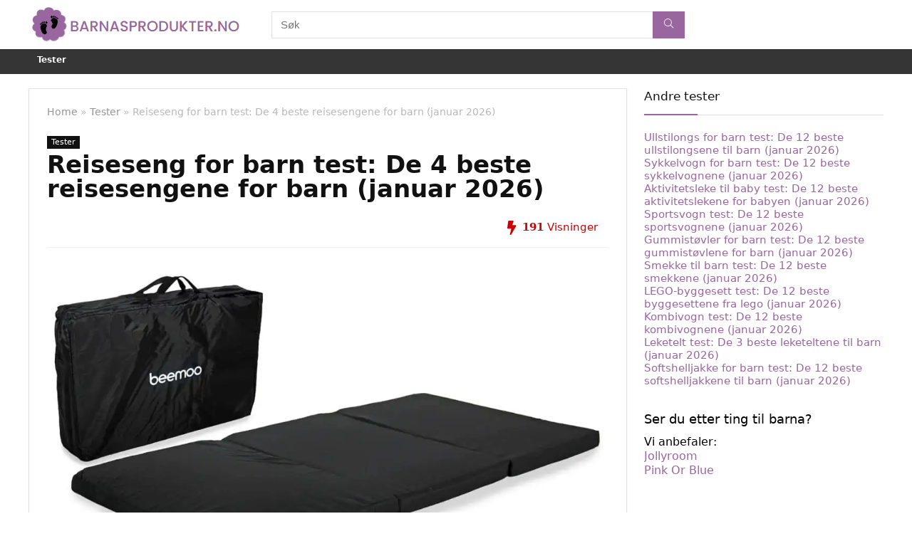

--- FILE ---
content_type: text/html; charset=UTF-8
request_url: https://barnasprodukter.no/tester/reiseseng-for-barn-best-i-test/
body_size: 28672
content:
<!DOCTYPE html>
<html lang="nb-NO" prefix="og: https://ogp.me/ns#">
<head><meta charset="UTF-8" /><script>if(navigator.userAgent.match(/MSIE|Internet Explorer/i)||navigator.userAgent.match(/Trident\/7\..*?rv:11/i)){var href=document.location.href;if(!href.match(/[?&]nowprocket/)){if(href.indexOf("?")==-1){if(href.indexOf("#")==-1){document.location.href=href+"?nowprocket=1"}else{document.location.href=href.replace("#","?nowprocket=1#")}}else{if(href.indexOf("#")==-1){document.location.href=href+"&nowprocket=1"}else{document.location.href=href.replace("#","&nowprocket=1#")}}}}</script><script>(()=>{class RocketLazyLoadScripts{constructor(){this.v="1.2.6",this.triggerEvents=["keydown","mousedown","mousemove","touchmove","touchstart","touchend","wheel"],this.userEventHandler=this.t.bind(this),this.touchStartHandler=this.i.bind(this),this.touchMoveHandler=this.o.bind(this),this.touchEndHandler=this.h.bind(this),this.clickHandler=this.u.bind(this),this.interceptedClicks=[],this.interceptedClickListeners=[],this.l(this),window.addEventListener("pageshow",(t=>{this.persisted=t.persisted,this.everythingLoaded&&this.m()})),this.CSPIssue=sessionStorage.getItem("rocketCSPIssue"),document.addEventListener("securitypolicyviolation",(t=>{this.CSPIssue||"script-src-elem"!==t.violatedDirective||"data"!==t.blockedURI||(this.CSPIssue=!0,sessionStorage.setItem("rocketCSPIssue",!0))})),document.addEventListener("DOMContentLoaded",(()=>{this.k()})),this.delayedScripts={normal:[],async:[],defer:[]},this.trash=[],this.allJQueries=[]}p(t){document.hidden?t.t():(this.triggerEvents.forEach((e=>window.addEventListener(e,t.userEventHandler,{passive:!0}))),window.addEventListener("touchstart",t.touchStartHandler,{passive:!0}),window.addEventListener("mousedown",t.touchStartHandler),document.addEventListener("visibilitychange",t.userEventHandler))}_(){this.triggerEvents.forEach((t=>window.removeEventListener(t,this.userEventHandler,{passive:!0}))),document.removeEventListener("visibilitychange",this.userEventHandler)}i(t){"HTML"!==t.target.tagName&&(window.addEventListener("touchend",this.touchEndHandler),window.addEventListener("mouseup",this.touchEndHandler),window.addEventListener("touchmove",this.touchMoveHandler,{passive:!0}),window.addEventListener("mousemove",this.touchMoveHandler),t.target.addEventListener("click",this.clickHandler),this.L(t.target,!0),this.S(t.target,"onclick","rocket-onclick"),this.C())}o(t){window.removeEventListener("touchend",this.touchEndHandler),window.removeEventListener("mouseup",this.touchEndHandler),window.removeEventListener("touchmove",this.touchMoveHandler,{passive:!0}),window.removeEventListener("mousemove",this.touchMoveHandler),t.target.removeEventListener("click",this.clickHandler),this.L(t.target,!1),this.S(t.target,"rocket-onclick","onclick"),this.M()}h(){window.removeEventListener("touchend",this.touchEndHandler),window.removeEventListener("mouseup",this.touchEndHandler),window.removeEventListener("touchmove",this.touchMoveHandler,{passive:!0}),window.removeEventListener("mousemove",this.touchMoveHandler)}u(t){t.target.removeEventListener("click",this.clickHandler),this.L(t.target,!1),this.S(t.target,"rocket-onclick","onclick"),this.interceptedClicks.push(t),t.preventDefault(),t.stopPropagation(),t.stopImmediatePropagation(),this.M()}O(){window.removeEventListener("touchstart",this.touchStartHandler,{passive:!0}),window.removeEventListener("mousedown",this.touchStartHandler),this.interceptedClicks.forEach((t=>{t.target.dispatchEvent(new MouseEvent("click",{view:t.view,bubbles:!0,cancelable:!0}))}))}l(t){EventTarget.prototype.addEventListenerWPRocketBase=EventTarget.prototype.addEventListener,EventTarget.prototype.addEventListener=function(e,i,o){"click"!==e||t.windowLoaded||i===t.clickHandler||t.interceptedClickListeners.push({target:this,func:i,options:o}),(this||window).addEventListenerWPRocketBase(e,i,o)}}L(t,e){this.interceptedClickListeners.forEach((i=>{i.target===t&&(e?t.removeEventListener("click",i.func,i.options):t.addEventListener("click",i.func,i.options))})),t.parentNode!==document.documentElement&&this.L(t.parentNode,e)}D(){return new Promise((t=>{this.P?this.M=t:t()}))}C(){this.P=!0}M(){this.P=!1}S(t,e,i){t.hasAttribute&&t.hasAttribute(e)&&(event.target.setAttribute(i,event.target.getAttribute(e)),event.target.removeAttribute(e))}t(){this._(this),"loading"===document.readyState?document.addEventListener("DOMContentLoaded",this.R.bind(this)):this.R()}k(){let t=[];document.querySelectorAll("script[type=rocketlazyloadscript][data-rocket-src]").forEach((e=>{let i=e.getAttribute("data-rocket-src");if(i&&!i.startsWith("data:")){0===i.indexOf("//")&&(i=location.protocol+i);try{const o=new URL(i).origin;o!==location.origin&&t.push({src:o,crossOrigin:e.crossOrigin||"module"===e.getAttribute("data-rocket-type")})}catch(t){}}})),t=[...new Map(t.map((t=>[JSON.stringify(t),t]))).values()],this.T(t,"preconnect")}async R(){this.lastBreath=Date.now(),this.j(this),this.F(this),this.I(),this.W(),this.q(),await this.A(this.delayedScripts.normal),await this.A(this.delayedScripts.defer),await this.A(this.delayedScripts.async);try{await this.U(),await this.H(this),await this.J()}catch(t){console.error(t)}window.dispatchEvent(new Event("rocket-allScriptsLoaded")),this.everythingLoaded=!0,this.D().then((()=>{this.O()})),this.N()}W(){document.querySelectorAll("script[type=rocketlazyloadscript]").forEach((t=>{t.hasAttribute("data-rocket-src")?t.hasAttribute("async")&&!1!==t.async?this.delayedScripts.async.push(t):t.hasAttribute("defer")&&!1!==t.defer||"module"===t.getAttribute("data-rocket-type")?this.delayedScripts.defer.push(t):this.delayedScripts.normal.push(t):this.delayedScripts.normal.push(t)}))}async B(t){if(await this.G(),!0!==t.noModule||!("noModule"in HTMLScriptElement.prototype))return new Promise((e=>{let i;function o(){(i||t).setAttribute("data-rocket-status","executed"),e()}try{if(navigator.userAgent.indexOf("Firefox/")>0||""===navigator.vendor||this.CSPIssue)i=document.createElement("script"),[...t.attributes].forEach((t=>{let e=t.nodeName;"type"!==e&&("data-rocket-type"===e&&(e="type"),"data-rocket-src"===e&&(e="src"),i.setAttribute(e,t.nodeValue))})),t.text&&(i.text=t.text),i.hasAttribute("src")?(i.addEventListener("load",o),i.addEventListener("error",(function(){i.setAttribute("data-rocket-status","failed-network"),e()})),setTimeout((()=>{i.isConnected||e()}),1)):(i.text=t.text,o()),t.parentNode.replaceChild(i,t);else{const i=t.getAttribute("data-rocket-type"),s=t.getAttribute("data-rocket-src");i?(t.type=i,t.removeAttribute("data-rocket-type")):t.removeAttribute("type"),t.addEventListener("load",o),t.addEventListener("error",(i=>{this.CSPIssue&&i.target.src.startsWith("data:")?(console.log("WPRocket: data-uri blocked by CSP -> fallback"),t.removeAttribute("src"),this.B(t).then(e)):(t.setAttribute("data-rocket-status","failed-network"),e())})),s?(t.removeAttribute("data-rocket-src"),t.src=s):t.src="data:text/javascript;base64,"+window.btoa(unescape(encodeURIComponent(t.text)))}}catch(i){t.setAttribute("data-rocket-status","failed-transform"),e()}}));t.setAttribute("data-rocket-status","skipped")}async A(t){const e=t.shift();return e&&e.isConnected?(await this.B(e),this.A(t)):Promise.resolve()}q(){this.T([...this.delayedScripts.normal,...this.delayedScripts.defer,...this.delayedScripts.async],"preload")}T(t,e){var i=document.createDocumentFragment();t.forEach((t=>{const o=t.getAttribute&&t.getAttribute("data-rocket-src")||t.src;if(o&&!o.startsWith("data:")){const s=document.createElement("link");s.href=o,s.rel=e,"preconnect"!==e&&(s.as="script"),t.getAttribute&&"module"===t.getAttribute("data-rocket-type")&&(s.crossOrigin=!0),t.crossOrigin&&(s.crossOrigin=t.crossOrigin),t.integrity&&(s.integrity=t.integrity),i.appendChild(s),this.trash.push(s)}})),document.head.appendChild(i)}j(t){let e={};function i(i,o){return e[o].eventsToRewrite.indexOf(i)>=0&&!t.everythingLoaded?"rocket-"+i:i}function o(t,o){!function(t){e[t]||(e[t]={originalFunctions:{add:t.addEventListener,remove:t.removeEventListener},eventsToRewrite:[]},t.addEventListener=function(){arguments[0]=i(arguments[0],t),e[t].originalFunctions.add.apply(t,arguments)},t.removeEventListener=function(){arguments[0]=i(arguments[0],t),e[t].originalFunctions.remove.apply(t,arguments)})}(t),e[t].eventsToRewrite.push(o)}function s(e,i){let o=e[i];e[i]=null,Object.defineProperty(e,i,{get:()=>o||function(){},set(s){t.everythingLoaded?o=s:e["rocket"+i]=o=s}})}o(document,"DOMContentLoaded"),o(window,"DOMContentLoaded"),o(window,"load"),o(window,"pageshow"),o(document,"readystatechange"),s(document,"onreadystatechange"),s(window,"onload"),s(window,"onpageshow");try{Object.defineProperty(document,"readyState",{get:()=>t.rocketReadyState,set(e){t.rocketReadyState=e},configurable:!0}),document.readyState="loading"}catch(t){console.log("WPRocket DJE readyState conflict, bypassing")}}F(t){let e;function i(e){return t.everythingLoaded?e:e.split(" ").map((t=>"load"===t||0===t.indexOf("load.")?"rocket-jquery-load":t)).join(" ")}function o(o){function s(t){const e=o.fn[t];o.fn[t]=o.fn.init.prototype[t]=function(){return this[0]===window&&("string"==typeof arguments[0]||arguments[0]instanceof String?arguments[0]=i(arguments[0]):"object"==typeof arguments[0]&&Object.keys(arguments[0]).forEach((t=>{const e=arguments[0][t];delete arguments[0][t],arguments[0][i(t)]=e}))),e.apply(this,arguments),this}}o&&o.fn&&!t.allJQueries.includes(o)&&(o.fn.ready=o.fn.init.prototype.ready=function(e){return t.domReadyFired?e.bind(document)(o):document.addEventListener("rocket-DOMContentLoaded",(()=>e.bind(document)(o))),o([])},s("on"),s("one"),t.allJQueries.push(o)),e=o}o(window.jQuery),Object.defineProperty(window,"jQuery",{get:()=>e,set(t){o(t)}})}async H(t){const e=document.querySelector("script[data-webpack]");e&&(await async function(){return new Promise((t=>{e.addEventListener("load",t),e.addEventListener("error",t)}))}(),await t.K(),await t.H(t))}async U(){this.domReadyFired=!0;try{document.readyState="interactive"}catch(t){}await this.G(),document.dispatchEvent(new Event("rocket-readystatechange")),await this.G(),document.rocketonreadystatechange&&document.rocketonreadystatechange(),await this.G(),document.dispatchEvent(new Event("rocket-DOMContentLoaded")),await this.G(),window.dispatchEvent(new Event("rocket-DOMContentLoaded"))}async J(){try{document.readyState="complete"}catch(t){}await this.G(),document.dispatchEvent(new Event("rocket-readystatechange")),await this.G(),document.rocketonreadystatechange&&document.rocketonreadystatechange(),await this.G(),window.dispatchEvent(new Event("rocket-load")),await this.G(),window.rocketonload&&window.rocketonload(),await this.G(),this.allJQueries.forEach((t=>t(window).trigger("rocket-jquery-load"))),await this.G();const t=new Event("rocket-pageshow");t.persisted=this.persisted,window.dispatchEvent(t),await this.G(),window.rocketonpageshow&&window.rocketonpageshow({persisted:this.persisted}),this.windowLoaded=!0}m(){document.onreadystatechange&&document.onreadystatechange(),window.onload&&window.onload(),window.onpageshow&&window.onpageshow({persisted:this.persisted})}I(){const t=new Map;document.write=document.writeln=function(e){const i=document.currentScript;i||console.error("WPRocket unable to document.write this: "+e);const o=document.createRange(),s=i.parentElement;let n=t.get(i);void 0===n&&(n=i.nextSibling,t.set(i,n));const c=document.createDocumentFragment();o.setStart(c,0),c.appendChild(o.createContextualFragment(e)),s.insertBefore(c,n)}}async G(){Date.now()-this.lastBreath>45&&(await this.K(),this.lastBreath=Date.now())}async K(){return document.hidden?new Promise((t=>setTimeout(t))):new Promise((t=>requestAnimationFrame(t)))}N(){this.trash.forEach((t=>t.remove()))}static run(){const t=new RocketLazyLoadScripts;t.p(t)}}RocketLazyLoadScripts.run()})();</script>

<meta name="viewport" content="width=device-width, initial-scale=1.0" />
<!-- feeds & pingback -->
<link rel="profile" href="http://gmpg.org/xfn/11" />
<link rel="pingback" href="https://barnasprodukter.no/xmlrpc.php" />

<!-- Search Engine Optimization by Rank Math - https://rankmath.com/ -->
<title>Reiseseng for barn test: De 4 beste reisesengene for barn (januar 2026)</title>
<meta name="description" content="Liste over 4 reisesenger for barn, rangert etter best i test og basert på 0 anmeldelser fra brukere. Finn beste reiseseng for barn per januar 2026 i følge"/>
<meta name="robots" content="follow, index, max-snippet:-1, max-video-preview:-1, max-image-preview:large"/>
<link rel="canonical" href="https://barnasprodukter.no/tester/reiseseng-for-barn-best-i-test/" />
<meta property="og:locale" content="nb_NO" />
<meta property="og:type" content="article" />
<meta property="og:title" content="Reiseseng for barn test: De 4 beste reisesengene for barn (januar 2026)" />
<meta property="og:description" content="Liste over 4 reisesenger for barn, rangert etter best i test og basert på 0 anmeldelser fra brukere. Finn beste reiseseng for barn per januar 2026 i følge" />
<meta property="og:url" content="https://barnasprodukter.no/tester/reiseseng-for-barn-best-i-test/" />
<meta property="og:site_name" content="Barnas produkter" />
<meta property="article:section" content="Tester" />
<meta property="og:updated_time" content="2022-10-31T13:31:31+01:00" />
<meta property="og:image" content="https://barnasprodukter.no/wp-content/uploads/2022/10/Reiseseng-best-i-test.jpg" />
<meta property="og:image:secure_url" content="https://barnasprodukter.no/wp-content/uploads/2022/10/Reiseseng-best-i-test.jpg" />
<meta property="og:image:width" content="1087" />
<meta property="og:image:height" content="624" />
<meta property="og:image:alt" content="Reiseseng best i test" />
<meta property="og:image:type" content="image/jpeg" />
<meta property="article:published_time" content="2022-10-31T13:30:49+01:00" />
<meta property="article:modified_time" content="2022-10-31T13:31:31+01:00" />
<meta name="twitter:card" content="summary_large_image" />
<meta name="twitter:title" content="Reiseseng for barn test: De 4 beste reisesengene for barn (januar 2026)" />
<meta name="twitter:description" content="Liste over 4 reisesenger for barn, rangert etter best i test og basert på 0 anmeldelser fra brukere. Finn beste reiseseng for barn per januar 2026 i følge" />
<meta name="twitter:image" content="https://barnasprodukter.no/wp-content/uploads/2022/10/Reiseseng-best-i-test.jpg" />
<meta name="twitter:label1" content="Written by" />
<meta name="twitter:data1" content="Christian" />
<meta name="twitter:label2" content="Time to read" />
<meta name="twitter:data2" content="1 minute" />
<script type="application/ld+json" class="rank-math-schema">{"@context":"https://schema.org","@graph":[{"@type":["HealthAndBeautyBusiness","Organization"],"@id":"https://barnasprodukter.no/#organization","name":"Barnas produkter","url":"https://barnasprodukter.no","logo":{"@type":"ImageObject","@id":"https://barnasprodukter.no/#logo","url":"https://barnasprodukter.no/wp-content/uploads/2022/05/barnasprodukter-logo-150x150.png","contentUrl":"https://barnasprodukter.no/wp-content/uploads/2022/05/barnasprodukter-logo-150x150.png","caption":"Barnas produkter","inLanguage":"nb-NO"},"openingHours":["Monday,Tuesday,Wednesday,Thursday,Friday,Saturday,Sunday 09:00-17:00"],"image":{"@id":"https://barnasprodukter.no/#logo"}},{"@type":"WebSite","@id":"https://barnasprodukter.no/#website","url":"https://barnasprodukter.no","name":"Barnas produkter","publisher":{"@id":"https://barnasprodukter.no/#organization"},"inLanguage":"nb-NO"},{"@type":"ImageObject","@id":"https://barnasprodukter.no/wp-content/uploads/2022/10/Reiseseng-best-i-test.jpg","url":"https://barnasprodukter.no/wp-content/uploads/2022/10/Reiseseng-best-i-test.jpg","width":"1087","height":"624","caption":"Reiseseng best i test","inLanguage":"nb-NO"},{"@type":"WebPage","@id":"https://barnasprodukter.no/tester/reiseseng-for-barn-best-i-test/#webpage","url":"https://barnasprodukter.no/tester/reiseseng-for-barn-best-i-test/","name":"Reiseseng for barn test: De 4 beste reisesengene for barn (januar 2026)","datePublished":"2022-10-31T13:30:49+01:00","dateModified":"2022-10-31T13:31:31+01:00","isPartOf":{"@id":"https://barnasprodukter.no/#website"},"primaryImageOfPage":{"@id":"https://barnasprodukter.no/wp-content/uploads/2022/10/Reiseseng-best-i-test.jpg"},"inLanguage":"nb-NO"},{"@type":"Person","@id":"https://barnasprodukter.no/author/salg/","name":"Christian","url":"https://barnasprodukter.no/author/salg/","image":{"@type":"ImageObject","@id":"https://secure.gravatar.com/avatar/bd638bca6688a72c1515ac644369db0cf9de4c3af0a1b994fb49b714e663d96a?s=96&amp;d=mm&amp;r=g","url":"https://secure.gravatar.com/avatar/bd638bca6688a72c1515ac644369db0cf9de4c3af0a1b994fb49b714e663d96a?s=96&amp;d=mm&amp;r=g","caption":"Christian","inLanguage":"nb-NO"},"sameAs":["https://barnasprodukter.no"],"worksFor":{"@id":"https://barnasprodukter.no/#organization"}},{"@type":"BlogPosting","headline":"Reiseseng for barn test: De 4 beste reisesengene for barn (januar 2026)","datePublished":"2022-10-31T13:30:49+01:00","dateModified":"2022-10-31T13:31:31+01:00","articleSection":"Tester","author":{"@id":"https://barnasprodukter.no/author/salg/","name":"Christian"},"publisher":{"@id":"https://barnasprodukter.no/#organization"},"description":"Liste over 4 reisesenger for barn, rangert etter best i test og basert p\u00e5 0 anmeldelser fra brukere. Finn beste reiseseng for barn per januar 2026 i f\u00f8lge","name":"Reiseseng for barn test: De 4 beste reisesengene for barn (januar 2026)","@id":"https://barnasprodukter.no/tester/reiseseng-for-barn-best-i-test/#richSnippet","isPartOf":{"@id":"https://barnasprodukter.no/tester/reiseseng-for-barn-best-i-test/#webpage"},"image":{"@id":"https://barnasprodukter.no/wp-content/uploads/2022/10/Reiseseng-best-i-test.jpg"},"inLanguage":"nb-NO","mainEntityOfPage":{"@id":"https://barnasprodukter.no/tester/reiseseng-for-barn-best-i-test/#webpage"}}]}</script>
<!-- /Rank Math WordPress SEO plugin -->

<link rel='dns-prefetch' href='//maxst.icons8.com' />
<link rel='dns-prefetch' href='//www.googletagmanager.com' />
<link rel="alternate" type="application/rss+xml" title="Barnas produkter &raquo; strøm" href="https://barnasprodukter.no/feed/" />
<link rel="alternate" type="application/rss+xml" title="Barnas produkter &raquo; kommentarstrøm" href="https://barnasprodukter.no/comments/feed/" />
<link rel="alternate" type="application/rss+xml" title="Barnas produkter &raquo; Reiseseng for barn test: De 4 beste reisesengene for barn (januar 2026) kommentarstrøm" href="https://barnasprodukter.no/tester/reiseseng-for-barn-best-i-test/feed/" />
<link rel="alternate" title="oEmbed (JSON)" type="application/json+oembed" href="https://barnasprodukter.no/wp-json/oembed/1.0/embed?url=https%3A%2F%2Fbarnasprodukter.no%2Ftester%2Freiseseng-for-barn-best-i-test%2F" />
<link rel="alternate" title="oEmbed (XML)" type="text/xml+oembed" href="https://barnasprodukter.no/wp-json/oembed/1.0/embed?url=https%3A%2F%2Fbarnasprodukter.no%2Ftester%2Freiseseng-for-barn-best-i-test%2F&#038;format=xml" />
<style id='wp-img-auto-sizes-contain-inline-css' type='text/css'>
img:is([sizes=auto i],[sizes^="auto," i]){contain-intrinsic-size:3000px 1500px}
/*# sourceURL=wp-img-auto-sizes-contain-inline-css */
</style>
<link data-minify="1" rel='stylesheet' id='rhtitlebox-css' href='https://barnasprodukter.no/wp-content/cache/min/1/wp-content/themes/rehub-theme/css/shortcodes/titlebox.css?ver=1734667381' type='text/css' media='all' />
<style id='wp-emoji-styles-inline-css' type='text/css'>

	img.wp-smiley, img.emoji {
		display: inline !important;
		border: none !important;
		box-shadow: none !important;
		height: 1em !important;
		width: 1em !important;
		margin: 0 0.07em !important;
		vertical-align: -0.1em !important;
		background: none !important;
		padding: 0 !important;
	}
/*# sourceURL=wp-emoji-styles-inline-css */
</style>
<link data-minify="1" rel='stylesheet' id='lineawesome-css' href='https://barnasprodukter.no/wp-content/cache/min/1/vue-static/landings/line-awesome/line-awesome/1.3.0/css/line-awesome.min.css?ver=1734667341' type='text/css' media='all' />
<link data-minify="1" rel='stylesheet' id='related-posts-by-taxonomy-css' href='https://barnasprodukter.no/wp-content/cache/min/1/wp-content/plugins/related-posts-by-taxonomy/includes/assets/css/styles.css?ver=1734667341' type='text/css' media='all' />
<style id='woocommerce-inline-inline-css' type='text/css'>
.woocommerce form .form-row .required { visibility: visible; }
/*# sourceURL=woocommerce-inline-inline-css */
</style>
<link data-minify="1" rel='stylesheet' id='brands-styles-css' href='https://barnasprodukter.no/wp-content/cache/min/1/wp-content/plugins/woocommerce/assets/css/brands.css?ver=1737432053' type='text/css' media='all' />
<link data-minify="1" rel='stylesheet' id='parent-style-css' href='https://barnasprodukter.no/wp-content/cache/min/1/wp-content/themes/rehub-theme/style.css?ver=1734667341' type='text/css' media='all' />
<link data-minify="1" rel='stylesheet' id='eggrehub-css' href='https://barnasprodukter.no/wp-content/cache/min/1/wp-content/themes/rehub-theme/css/eggrehub.css?ver=1734667341' type='text/css' media='all' />
<link rel='stylesheet' id='rhstyle-css' href='https://barnasprodukter.no/wp-content/themes/rehub-blankchild/style.css?ver=19.8.1' type='text/css' media='all' />
<link data-minify="1" rel='stylesheet' id='rehubicons-css' href='https://barnasprodukter.no/wp-content/cache/min/1/wp-content/themes/rehub-theme/iconstyle.css?ver=1734667341' type='text/css' media='all' />
<link rel='stylesheet' id='rhelementor-css' href='https://barnasprodukter.no/wp-content/themes/rehub-theme/css/elementor.css?ver=1.0' type='text/css' media='all' />
<link data-minify="1" rel='stylesheet' id='rhsingle-css' href='https://barnasprodukter.no/wp-content/cache/min/1/wp-content/themes/rehub-theme/css/single.css?ver=1734669213' type='text/css' media='all' />
<link data-minify="1" rel='stylesheet' id='rehub-woocommerce-css' href='https://barnasprodukter.no/wp-content/cache/min/1/wp-content/themes/rehub-theme/css/woocommerce.css?ver=1734667341' type='text/css' media='all' />
<link data-minify="1" rel='stylesheet' id='elementor-icons-css' href='https://barnasprodukter.no/wp-content/cache/min/1/wp-content/plugins/elementor/assets/lib/eicons/css/elementor-icons.min.css?ver=1734668983' type='text/css' media='all' />
<link rel='stylesheet' id='elementor-frontend-css' href='https://barnasprodukter.no/wp-content/plugins/elementor/assets/css/frontend.min.css?ver=3.27.2' type='text/css' media='all' />
<link rel='stylesheet' id='elementor-post-6-css' href='https://barnasprodukter.no/wp-content/uploads/elementor/css/post-6.css?ver=1745343471' type='text/css' media='all' />
<link rel='stylesheet' id='widget-text-editor-css' href='https://barnasprodukter.no/wp-content/plugins/elementor/assets/css/widget-text-editor.min.css?ver=3.27.2' type='text/css' media='all' />
<link rel='stylesheet' id='elementor-post-491378-css' href='https://barnasprodukter.no/wp-content/uploads/elementor/css/post-491378.css?ver=1745351764' type='text/css' media='all' />
<script type="text/javascript" src="https://barnasprodukter.no/wp-includes/js/jquery/jquery.min.js?ver=3.7.1" id="jquery-core-js" data-rocket-defer defer></script>
<script type="text/javascript" src="https://barnasprodukter.no/wp-includes/js/jquery/jquery-migrate.min.js?ver=3.4.1" id="jquery-migrate-js" data-rocket-defer defer></script>
<script type="text/javascript" id="cegg-price-alert-js-extra">
/* <![CDATA[ */
var ceggPriceAlert = {"ajaxurl":"https://barnasprodukter.no/wp-admin/admin-ajax.php","nonce":"405a51a111"};
//# sourceURL=cegg-price-alert-js-extra
/* ]]> */
</script>
<script type="rocketlazyloadscript" data-minify="1" data-rocket-type="text/javascript" data-rocket-src="https://barnasprodukter.no/wp-content/cache/min/1/wp-content/plugins/content-egg/res/js/price_alert.js?ver=1677055116" id="cegg-price-alert-js" data-rocket-defer defer></script>
<script type="text/javascript" id="rehub-postview-js-extra">
/* <![CDATA[ */
var postviewvar = {"rhpost_ajax_url":"https://barnasprodukter.no/wp-content/plugins/rehub-framework/includes/rehub_ajax.php","post_id":"491378"};
//# sourceURL=rehub-postview-js-extra
/* ]]> */
</script>
<script type="rocketlazyloadscript" data-minify="1" data-rocket-type="text/javascript" data-rocket-src="https://barnasprodukter.no/wp-content/cache/min/1/wp-content/plugins/rehub-framework/assets/js/postviews.js?ver=1677055116" id="rehub-postview-js" data-rocket-defer defer></script>
<link rel="https://api.w.org/" href="https://barnasprodukter.no/wp-json/" /><link rel="alternate" title="JSON" type="application/json" href="https://barnasprodukter.no/wp-json/wp/v2/posts/491378" /><link rel="EditURI" type="application/rsd+xml" title="RSD" href="https://barnasprodukter.no/xmlrpc.php?rsd" />
<meta name="generator" content="WordPress 6.9" />
<link rel='shortlink' href='https://barnasprodukter.no/?p=491378' />
<meta name="generator" content="Site Kit by Google 1.145.0" /><link rel="preload" href="https://barnasprodukter.no/wp-content/themes/rehub-theme/fonts/rhicons.woff2?3oibrk" as="font" type="font/woff2" crossorigin="crossorigin"><style type="text/css"> @media (min-width:1025px){header .logo-section{padding:10px 0;}}nav.top_menu > ul > li > a{padding:6px 12px 10px 12px;font-size:14px}nav.top_menu > ul > li > a{font-size:12px}.responsive_nav_wrap{background:none repeat scroll 0 0 #ffffff!important;box-shadow:none;}.main-nav{border-bottom:none;border-top:none;}.dl-menuwrapper .dl-menu{margin:0 !important}.responsive_nav_wrap .user-ava-intop:after,.dl-menuwrapper button i,.responsive_nav_wrap .rh-header-icon{color:#000000 !important;}.dl-menuwrapper button svg line{stroke:#000000 !important;}#rhNavToolWrap .user-ava-intop:after,#rhNavToolbar .rh-header-icon{color:#000000 !important;}.footer-bottom{background-color:#ffffff !important}.footer-bottom .footer_widget{border:none !important} .widget .title:after{border-bottom:2px solid #9a66a0;}.rehub-main-color-border,nav.top_menu > ul > li.vertical-menu.border-main-color .sub-menu,.rh-main-bg-hover:hover,.wp-block-quote,ul.def_btn_link_tabs li.active a,.wp-block-pullquote{border-color:#9a66a0;}.wpsm_promobox.rehub_promobox{border-left-color:#9a66a0!important;}.color_link{color:#9a66a0 !important;}.featured_slider:hover .score,article.post .wpsm_toplist_heading:before{border-color:#9a66a0;}.btn_more:hover,.tw-pagination .current{border:1px solid #9a66a0;color:#fff}.rehub_woo_review .rehub_woo_tabs_menu li.current{border-top:3px solid #9a66a0;}.gallery-pics .gp-overlay{box-shadow:0 0 0 4px #9a66a0 inset;}.post .rehub_woo_tabs_menu li.current,.woocommerce div.product .woocommerce-tabs ul.tabs li.active{border-top:2px solid #9a66a0;}.rething_item a.cat{border-bottom-color:#9a66a0}nav.top_menu ul li ul.sub-menu{border-bottom:2px solid #9a66a0;}.widget.deal_daywoo,.elementor-widget-wpsm_woofeatured .deal_daywoo{border:3px solid #9a66a0;padding:20px;background:#fff;}.deal_daywoo .wpsm-bar-bar{background-color:#9a66a0 !important} #buddypress div.item-list-tabs ul li.selected a span,#buddypress div.item-list-tabs ul li.current a span,#buddypress div.item-list-tabs ul li a span,.user-profile-div .user-menu-tab > li.active > a,.user-profile-div .user-menu-tab > li.active > a:focus,.user-profile-div .user-menu-tab > li.active > a:hover,.news_in_thumb:hover a.rh-label-string,.news_out_thumb:hover a.rh-label-string,.col-feat-grid:hover a.rh-label-string,.carousel-style-deal .re_carousel .controls,.re_carousel .controls:hover,.openedprevnext .postNavigation .postnavprev,.postNavigation .postnavprev:hover,.top_chart_pagination a.selected,.flex-control-paging li a.flex-active,.flex-control-paging li a:hover,.btn_more:hover,body .tabs-menu li:hover,body .tabs-menu li.current,.featured_slider:hover .score,#bbp_user_edit_submit,.bbp-topic-pagination a,.bbp-topic-pagination a,.custom-checkbox label.checked:after,.slider_post .caption,ul.postpagination li.active a,ul.postpagination li:hover a,ul.postpagination li a:focus,.top_theme h5 strong,.re_carousel .text:after,#topcontrol:hover,.main_slider .flex-overlay:hover a.read-more,.rehub_chimp #mc_embed_signup input#mc-embedded-subscribe,#rank_1.rank_count,#toplistmenu > ul li:before,.rehub_chimp:before,.wpsm-members > strong:first-child,.r_catbox_btn,.wpcf7 .wpcf7-submit,.wpsm_pretty_hover li:hover,.wpsm_pretty_hover li.current,.rehub-main-color-bg,.togglegreedybtn:after,.rh-bg-hover-color:hover a.rh-label-string,.rh-main-bg-hover:hover,.rh_wrapper_video_playlist .rh_video_currently_playing,.rh_wrapper_video_playlist .rh_video_currently_playing.rh_click_video:hover,.rtmedia-list-item .rtmedia-album-media-count,.tw-pagination .current,.dokan-dashboard .dokan-dash-sidebar ul.dokan-dashboard-menu li.active,.dokan-dashboard .dokan-dash-sidebar ul.dokan-dashboard-menu li:hover,.dokan-dashboard .dokan-dash-sidebar ul.dokan-dashboard-menu li.dokan-common-links a:hover,#ywqa-submit-question,.woocommerce .widget_price_filter .ui-slider .ui-slider-range,.rh-hov-bor-line > a:after,nav.top_menu > ul:not(.off-canvas) > li > a:after,.rh-border-line:after,.wpsm-table.wpsm-table-main-color table tr th,.rh-hov-bg-main-slide:before,.rh-hov-bg-main-slidecol .col_item:before,.mvx-tablink.active::before{background:#9a66a0;}@media (max-width:767px){.postNavigation .postnavprev{background:#9a66a0;}}.rh-main-bg-hover:hover,.rh-main-bg-hover:hover .whitehovered,.user-profile-div .user-menu-tab > li.active > a{color:#fff !important} a,.carousel-style-deal .deal-item .priced_block .price_count ins,nav.top_menu ul li.menu-item-has-children ul li.menu-item-has-children > a:before,.flexslider .fa-pulse,.footer-bottom .widget .f_menu li a:hover,.comment_form h3 a,.bbp-body li.bbp-forum-info > a:hover,.bbp-body li.bbp-topic-title > a:hover,#subscription-toggle a:before,#favorite-toggle a:before,.aff_offer_links .aff_name a,.rh-deal-price,.commentlist .comment-content small a,.related_articles .title_cat_related a,article em.emph,.campare_table table.one td strong.red,.sidebar .tabs-item .detail p a,.footer-bottom .widget .title span,footer p a,.welcome-frase strong,article.post .wpsm_toplist_heading:before,.post a.color_link,.categoriesbox:hover h3 a:after,.bbp-body li.bbp-forum-info > a,.bbp-body li.bbp-topic-title > a,.widget .title i,.woocommerce-MyAccount-navigation ul li.is-active a,.category-vendormenu li.current a,.deal_daywoo .title,.rehub-main-color,.wpsm_pretty_colored ul li.current a,.wpsm_pretty_colored ul li.current,.rh-heading-hover-color:hover h2 a,.rh-heading-hover-color:hover h3 a,.rh-heading-hover-color:hover h4 a,.rh-heading-hover-color:hover h5 a,.rh-heading-hover-color:hover h3,.rh-heading-hover-color:hover h2,.rh-heading-hover-color:hover h4,.rh-heading-hover-color:hover h5,.rh-heading-hover-color:hover .rh-heading-hover-item a,.rh-heading-icon:before,.widget_layered_nav ul li.chosen a:before,.wp-block-quote.is-style-large p,ul.page-numbers li span.current,ul.page-numbers li a:hover,ul.page-numbers li.active a,.page-link > span:not(.page-link-title),blockquote:not(.wp-block-quote) p,span.re_filtersort_btn:hover,span.active.re_filtersort_btn,.deal_daywoo .price,div.sortingloading:after{color:#9a66a0;} .page-link > span:not(.page-link-title),.widget.widget_affegg_widget .title,.widget.top_offers .title,.widget.cegg_widget_products .title,header .header_first_style .search form.search-form [type="submit"],header .header_eight_style .search form.search-form [type="submit"],.filter_home_pick span.active,.filter_home_pick span:hover,.filter_product_pick span.active,.filter_product_pick span:hover,.rh_tab_links a.active,.rh_tab_links a:hover,.wcv-navigation ul.menu li.active,.wcv-navigation ul.menu li:hover a,form.search-form [type="submit"],.rehub-sec-color-bg,input#ywqa-submit-question,input#ywqa-send-answer,.woocommerce button.button.alt,.tabsajax span.active.re_filtersort_btn,.wpsm-table.wpsm-table-sec-color table tr th,.rh-slider-arrow,.rh-hov-bg-sec-slide:before,.rh-hov-bg-sec-slidecol .col_item:before{background:#9a66a0 !important;color:#fff !important;outline:0}.widget.widget_affegg_widget .title:after,.widget.top_offers .title:after,.widget.cegg_widget_products .title:after{border-top-color:#9a66a0 !important;}.page-link > span:not(.page-link-title){border:1px solid #9a66a0;}.page-link > span:not(.page-link-title),.header_first_style .search form.search-form [type="submit"] i{color:#fff !important;}.rh_tab_links a.active,.rh_tab_links a:hover,.rehub-sec-color-border,nav.top_menu > ul > li.vertical-menu.border-sec-color > .sub-menu,body .rh-slider-thumbs-item--active{border-color:#9a66a0}.rh_wrapper_video_playlist .rh_video_currently_playing,.rh_wrapper_video_playlist .rh_video_currently_playing.rh_click_video:hover{background-color:#9a66a0;box-shadow:1200px 0 0 #9a66a0 inset;}.rehub-sec-color{color:#9a66a0}  .woocommerce .woo-button-area .masked_coupon,.woocommerce a.woo_loop_btn,.woocommerce .button.checkout,.woocommerce input.button.alt,.woocommerce a.add_to_cart_button:not(.flat-woo-btn),.woocommerce-page a.add_to_cart_button:not(.flat-woo-btn),.woocommerce .single_add_to_cart_button,.woocommerce div.product form.cart .button,.woocommerce .checkout-button.button,.priced_block .btn_offer_block,.priced_block .button,.rh-deal-compact-btn,input.mdf_button,#buddypress input[type="submit"],#buddypress input[type="button"],#buddypress input[type="reset"],#buddypress button.submit,.wpsm-button.rehub_main_btn,.wcv-grid a.button,input.gmw-submit,#ws-plugin--s2member-profile-submit,#rtmedia_create_new_album,input[type="submit"].dokan-btn-theme,a.dokan-btn-theme,.dokan-btn-theme,#wcfm_membership_container a.wcfm_submit_button,.woocommerce button.button,.rehub-main-btn-bg,.woocommerce #payment #place_order,.wc-block-grid__product-add-to-cart.wp-block-button .wp-block-button__link{background:none #9a66a0 !important;color:#ffffff !important;fill:#ffffff !important;border:none !important;text-decoration:none !important;outline:0;box-shadow:-1px 6px 19px rgba(154,102,160,0.2) !important;border-radius:0 !important;}.rehub-main-btn-bg > a{color:#ffffff !important;}.woocommerce a.woo_loop_btn:hover,.woocommerce .button.checkout:hover,.woocommerce input.button.alt:hover,.woocommerce a.add_to_cart_button:not(.flat-woo-btn):hover,.woocommerce-page a.add_to_cart_button:not(.flat-woo-btn):hover,.woocommerce a.single_add_to_cart_button:hover,.woocommerce-page a.single_add_to_cart_button:hover,.woocommerce div.product form.cart .button:hover,.woocommerce-page div.product form.cart .button:hover,.woocommerce .checkout-button.button:hover,.priced_block .btn_offer_block:hover,.wpsm-button.rehub_main_btn:hover,#buddypress input[type="submit"]:hover,#buddypress input[type="button"]:hover,#buddypress input[type="reset"]:hover,#buddypress button.submit:hover,.small_post .btn:hover,.ap-pro-form-field-wrapper input[type="submit"]:hover,.wcv-grid a.button:hover,#ws-plugin--s2member-profile-submit:hover,.rething_button .btn_more:hover,#wcfm_membership_container a.wcfm_submit_button:hover,.woocommerce #payment #place_order:hover,.woocommerce button.button:hover,.rehub-main-btn-bg:hover,.rehub-main-btn-bg:hover > a,.wc-block-grid__product-add-to-cart.wp-block-button .wp-block-button__link:hover{background:none #9a66a0 !important;color:#ffffff !important;border-color:transparent;box-shadow:-1px 6px 13px #d3d3d3 !important;}.rehub_offer_coupon:hover{border:1px dashed #9a66a0;}.rehub_offer_coupon:hover i.far,.rehub_offer_coupon:hover i.fal,.rehub_offer_coupon:hover i.fas{color:#9a66a0}.re_thing_btn .rehub_offer_coupon.not_masked_coupon:hover{color:#9a66a0 !important}.woocommerce a.woo_loop_btn:active,.woocommerce .button.checkout:active,.woocommerce .button.alt:active,.woocommerce a.add_to_cart_button:not(.flat-woo-btn):active,.woocommerce-page a.add_to_cart_button:not(.flat-woo-btn):active,.woocommerce a.single_add_to_cart_button:active,.woocommerce-page a.single_add_to_cart_button:active,.woocommerce div.product form.cart .button:active,.woocommerce-page div.product form.cart .button:active,.woocommerce .checkout-button.button:active,.wpsm-button.rehub_main_btn:active,#buddypress input[type="submit"]:active,#buddypress input[type="button"]:active,#buddypress input[type="reset"]:active,#buddypress button.submit:active,.ap-pro-form-field-wrapper input[type="submit"]:active,.wcv-grid a.button:active,#ws-plugin--s2member-profile-submit:active,.woocommerce #payment #place_order:active,input[type="submit"].dokan-btn-theme:active,a.dokan-btn-theme:active,.dokan-btn-theme:active,.woocommerce button.button:active,.rehub-main-btn-bg:active,.wc-block-grid__product-add-to-cart.wp-block-button .wp-block-button__link:active{background:none #9a66a0 !important;box-shadow:0 1px 0 #999 !important;top:2px;color:#ffffff !important;}.rehub_btn_color,.rehub_chimp_flat #mc_embed_signup input#mc-embedded-subscribe{background-color:#9a66a0;border:1px solid #9a66a0;color:#ffffff;text-shadow:none}.rehub_btn_color:hover{color:#ffffff;background-color:#9a66a0;border:1px solid #9a66a0;}.rething_button .btn_more{border:1px solid #9a66a0;color:#9a66a0;}.rething_button .priced_block.block_btnblock .price_count{color:#9a66a0;font-weight:normal;}.widget_merchant_list .buttons_col{background-color:#9a66a0 !important;}.widget_merchant_list .buttons_col a{color:#ffffff !important;}.rehub-svg-btn-fill svg{fill:#9a66a0;}.rehub-svg-btn-stroke svg{stroke:#9a66a0;}@media (max-width:767px){#float-panel-woo-area{border-top:1px solid #9a66a0}}:root{--rehub-main-color:#9a66a0;--rehub-sec-color:#9a66a0;--rehub-main-btn-bg:#9a66a0;--rehub-link-color:#9a66a0;}</style><style>.woocommerce .onsale{background: #6dab3c;}</style>	<noscript><style>.woocommerce-product-gallery{ opacity: 1 !important; }</style></noscript>
	<meta name="generator" content="Elementor 3.27.2; features: additional_custom_breakpoints; settings: css_print_method-external, google_font-enabled, font_display-auto">
			<style>
				.e-con.e-parent:nth-of-type(n+4):not(.e-lazyloaded):not(.e-no-lazyload),
				.e-con.e-parent:nth-of-type(n+4):not(.e-lazyloaded):not(.e-no-lazyload) * {
					background-image: none !important;
				}
				@media screen and (max-height: 1024px) {
					.e-con.e-parent:nth-of-type(n+3):not(.e-lazyloaded):not(.e-no-lazyload),
					.e-con.e-parent:nth-of-type(n+3):not(.e-lazyloaded):not(.e-no-lazyload) * {
						background-image: none !important;
					}
				}
				@media screen and (max-height: 640px) {
					.e-con.e-parent:nth-of-type(n+2):not(.e-lazyloaded):not(.e-no-lazyload),
					.e-con.e-parent:nth-of-type(n+2):not(.e-lazyloaded):not(.e-no-lazyload) * {
						background-image: none !important;
					}
				}
			</style>
			<script type="rocketlazyloadscript" data-rocket-type="text/javascript" id="google_gtagjs" data-rocket-src="https://www.googletagmanager.com/gtag/js?id=G-M48VX02QE1" async="async"></script>
<script type="rocketlazyloadscript" data-rocket-type="text/javascript" id="google_gtagjs-inline">
/* <![CDATA[ */
window.dataLayer = window.dataLayer || [];function gtag(){dataLayer.push(arguments);}gtag('js', new Date());gtag('config', 'G-M48VX02QE1', {} );
/* ]]> */
</script>

<!-- Google Tag Manager snippet added by Site Kit -->
<script type="rocketlazyloadscript" data-rocket-type="text/javascript">
/* <![CDATA[ */

			( function( w, d, s, l, i ) {
				w[l] = w[l] || [];
				w[l].push( {'gtm.start': new Date().getTime(), event: 'gtm.js'} );
				var f = d.getElementsByTagName( s )[0],
					j = d.createElement( s ), dl = l != 'dataLayer' ? '&l=' + l : '';
				j.async = true;
				j.src = 'https://www.googletagmanager.com/gtm.js?id=' + i + dl;
				f.parentNode.insertBefore( j, f );
			} )( window, document, 'script', 'dataLayer', 'GTM-TVDJ66K' );
			
/* ]]> */
</script>

<!-- End Google Tag Manager snippet added by Site Kit -->
<style class='wp-fonts-local' type='text/css'>
@font-face{font-family:Inter;font-style:normal;font-weight:300 900;font-display:fallback;src:url('https://barnasprodukter.no/wp-content/plugins/woocommerce/assets/fonts/Inter-VariableFont_slnt,wght.woff2') format('woff2');font-stretch:normal;}
@font-face{font-family:Cardo;font-style:normal;font-weight:400;font-display:fallback;src:url('https://barnasprodukter.no/wp-content/plugins/woocommerce/assets/fonts/cardo_normal_400.woff2') format('woff2');}
</style>
<link rel="icon" href="https://barnasprodukter.no/wp-content/uploads/2022/05/cropped-barnasprodukter-logo-32x32.webp" sizes="32x32" />
<link rel="icon" href="https://barnasprodukter.no/wp-content/uploads/2022/05/cropped-barnasprodukter-logo-192x192.webp" sizes="192x192" />
<link rel="apple-touch-icon" href="https://barnasprodukter.no/wp-content/uploads/2022/05/cropped-barnasprodukter-logo-180x180.webp" />
<meta name="msapplication-TileImage" content="https://barnasprodukter.no/wp-content/uploads/2022/05/cropped-barnasprodukter-logo-270x270.png" />
<noscript><style id="rocket-lazyload-nojs-css">.rll-youtube-player, [data-lazy-src]{display:none !important;}</style></noscript><link data-minify="1" rel='stylesheet' id='wc-blocks-style-css' href='https://barnasprodukter.no/wp-content/cache/min/1/wp-content/plugins/woocommerce/assets/client/blocks/wc-blocks.css?ver=1734667341' type='text/css' media='all' />
<style id='global-styles-inline-css' type='text/css'>
:root{--wp--preset--aspect-ratio--square: 1;--wp--preset--aspect-ratio--4-3: 4/3;--wp--preset--aspect-ratio--3-4: 3/4;--wp--preset--aspect-ratio--3-2: 3/2;--wp--preset--aspect-ratio--2-3: 2/3;--wp--preset--aspect-ratio--16-9: 16/9;--wp--preset--aspect-ratio--9-16: 9/16;--wp--preset--color--black: #000000;--wp--preset--color--cyan-bluish-gray: #abb8c3;--wp--preset--color--white: #ffffff;--wp--preset--color--pale-pink: #f78da7;--wp--preset--color--vivid-red: #cf2e2e;--wp--preset--color--luminous-vivid-orange: #ff6900;--wp--preset--color--luminous-vivid-amber: #fcb900;--wp--preset--color--light-green-cyan: #7bdcb5;--wp--preset--color--vivid-green-cyan: #00d084;--wp--preset--color--pale-cyan-blue: #8ed1fc;--wp--preset--color--vivid-cyan-blue: #0693e3;--wp--preset--color--vivid-purple: #9b51e0;--wp--preset--color--main: var(--rehub-main-color);--wp--preset--color--secondary: var(--rehub-sec-color);--wp--preset--color--buttonmain: var(--rehub-main-btn-bg);--wp--preset--color--cyan-grey: #abb8c3;--wp--preset--color--orange-light: #fcb900;--wp--preset--color--red: #cf2e2e;--wp--preset--color--red-bright: #f04057;--wp--preset--color--vivid-green: #00d084;--wp--preset--color--orange: #ff6900;--wp--preset--color--blue: #0693e3;--wp--preset--gradient--vivid-cyan-blue-to-vivid-purple: linear-gradient(135deg,rgb(6,147,227) 0%,rgb(155,81,224) 100%);--wp--preset--gradient--light-green-cyan-to-vivid-green-cyan: linear-gradient(135deg,rgb(122,220,180) 0%,rgb(0,208,130) 100%);--wp--preset--gradient--luminous-vivid-amber-to-luminous-vivid-orange: linear-gradient(135deg,rgb(252,185,0) 0%,rgb(255,105,0) 100%);--wp--preset--gradient--luminous-vivid-orange-to-vivid-red: linear-gradient(135deg,rgb(255,105,0) 0%,rgb(207,46,46) 100%);--wp--preset--gradient--very-light-gray-to-cyan-bluish-gray: linear-gradient(135deg,rgb(238,238,238) 0%,rgb(169,184,195) 100%);--wp--preset--gradient--cool-to-warm-spectrum: linear-gradient(135deg,rgb(74,234,220) 0%,rgb(151,120,209) 20%,rgb(207,42,186) 40%,rgb(238,44,130) 60%,rgb(251,105,98) 80%,rgb(254,248,76) 100%);--wp--preset--gradient--blush-light-purple: linear-gradient(135deg,rgb(255,206,236) 0%,rgb(152,150,240) 100%);--wp--preset--gradient--blush-bordeaux: linear-gradient(135deg,rgb(254,205,165) 0%,rgb(254,45,45) 50%,rgb(107,0,62) 100%);--wp--preset--gradient--luminous-dusk: linear-gradient(135deg,rgb(255,203,112) 0%,rgb(199,81,192) 50%,rgb(65,88,208) 100%);--wp--preset--gradient--pale-ocean: linear-gradient(135deg,rgb(255,245,203) 0%,rgb(182,227,212) 50%,rgb(51,167,181) 100%);--wp--preset--gradient--electric-grass: linear-gradient(135deg,rgb(202,248,128) 0%,rgb(113,206,126) 100%);--wp--preset--gradient--midnight: linear-gradient(135deg,rgb(2,3,129) 0%,rgb(40,116,252) 100%);--wp--preset--font-size--small: 13px;--wp--preset--font-size--medium: 20px;--wp--preset--font-size--large: 36px;--wp--preset--font-size--x-large: 42px;--wp--preset--font-family--system-font: -apple-system,BlinkMacSystemFont,"Segoe UI",Roboto,Oxygen-Sans,Ubuntu,Cantarell,"Helvetica Neue",sans-serif;--wp--preset--font-family--rh-nav-font: var(--rehub-nav-font,-apple-system,BlinkMacSystemFont,"Segoe UI",Roboto,Oxygen-Sans,Ubuntu,Cantarell,"Helvetica Neue",sans-serif);--wp--preset--font-family--rh-head-font: var(--rehub-head-font,-apple-system,BlinkMacSystemFont,"Segoe UI",Roboto,Oxygen-Sans,Ubuntu,Cantarell,"Helvetica Neue",sans-serif);--wp--preset--font-family--rh-btn-font: var(--rehub-btn-font,-apple-system,BlinkMacSystemFont,"Segoe UI",Roboto,Oxygen-Sans,Ubuntu,Cantarell,"Helvetica Neue",sans-serif);--wp--preset--font-family--rh-body-font: var(--rehub-body-font,-apple-system,BlinkMacSystemFont,"Segoe UI",Roboto,Oxygen-Sans,Ubuntu,Cantarell,"Helvetica Neue",sans-serif);--wp--preset--font-family--inter: "Inter", sans-serif;--wp--preset--font-family--cardo: Cardo;--wp--preset--spacing--20: 0.44rem;--wp--preset--spacing--30: 0.67rem;--wp--preset--spacing--40: 1rem;--wp--preset--spacing--50: 1.5rem;--wp--preset--spacing--60: 2.25rem;--wp--preset--spacing--70: 3.38rem;--wp--preset--spacing--80: 5.06rem;--wp--preset--shadow--natural: 6px 6px 9px rgba(0, 0, 0, 0.2);--wp--preset--shadow--deep: 12px 12px 50px rgba(0, 0, 0, 0.4);--wp--preset--shadow--sharp: 6px 6px 0px rgba(0, 0, 0, 0.2);--wp--preset--shadow--outlined: 6px 6px 0px -3px rgb(255, 255, 255), 6px 6px rgb(0, 0, 0);--wp--preset--shadow--crisp: 6px 6px 0px rgb(0, 0, 0);}:root { --wp--style--global--content-size: 760px;--wp--style--global--wide-size: 900px; }:where(body) { margin: 0; }.wp-site-blocks > .alignleft { float: left; margin-right: 2em; }.wp-site-blocks > .alignright { float: right; margin-left: 2em; }.wp-site-blocks > .aligncenter { justify-content: center; margin-left: auto; margin-right: auto; }:where(.is-layout-flex){gap: 0.5em;}:where(.is-layout-grid){gap: 0.5em;}.is-layout-flow > .alignleft{float: left;margin-inline-start: 0;margin-inline-end: 2em;}.is-layout-flow > .alignright{float: right;margin-inline-start: 2em;margin-inline-end: 0;}.is-layout-flow > .aligncenter{margin-left: auto !important;margin-right: auto !important;}.is-layout-constrained > .alignleft{float: left;margin-inline-start: 0;margin-inline-end: 2em;}.is-layout-constrained > .alignright{float: right;margin-inline-start: 2em;margin-inline-end: 0;}.is-layout-constrained > .aligncenter{margin-left: auto !important;margin-right: auto !important;}.is-layout-constrained > :where(:not(.alignleft):not(.alignright):not(.alignfull)){max-width: var(--wp--style--global--content-size);margin-left: auto !important;margin-right: auto !important;}.is-layout-constrained > .alignwide{max-width: var(--wp--style--global--wide-size);}body .is-layout-flex{display: flex;}.is-layout-flex{flex-wrap: wrap;align-items: center;}.is-layout-flex > :is(*, div){margin: 0;}body .is-layout-grid{display: grid;}.is-layout-grid > :is(*, div){margin: 0;}body{padding-top: 0px;padding-right: 0px;padding-bottom: 0px;padding-left: 0px;}a:where(:not(.wp-element-button)){text-decoration: none;}h1{font-size: 29px;line-height: 34px;margin-top: 10px;margin-bottom: 31px;}h2{font-size: 25px;line-height: 31px;margin-top: 10px;margin-bottom: 31px;}h3{font-size: 20px;line-height: 28px;margin-top: 10px;margin-bottom: 25px;}h4{font-size: 18px;line-height: 24px;margin-top: 10px;margin-bottom: 18px;}h5{font-size: 16px;line-height: 20px;margin-top: 10px;margin-bottom: 15px;}h6{font-size: 14px;line-height: 20px;margin-top: 0px;margin-bottom: 10px;}:root :where(.wp-element-button, .wp-block-button__link){background-color: #32373c;border-width: 0;color: #fff;font-family: inherit;font-size: inherit;font-style: inherit;font-weight: inherit;letter-spacing: inherit;line-height: inherit;padding-top: calc(0.667em + 2px);padding-right: calc(1.333em + 2px);padding-bottom: calc(0.667em + 2px);padding-left: calc(1.333em + 2px);text-decoration: none;text-transform: inherit;}.has-black-color{color: var(--wp--preset--color--black) !important;}.has-cyan-bluish-gray-color{color: var(--wp--preset--color--cyan-bluish-gray) !important;}.has-white-color{color: var(--wp--preset--color--white) !important;}.has-pale-pink-color{color: var(--wp--preset--color--pale-pink) !important;}.has-vivid-red-color{color: var(--wp--preset--color--vivid-red) !important;}.has-luminous-vivid-orange-color{color: var(--wp--preset--color--luminous-vivid-orange) !important;}.has-luminous-vivid-amber-color{color: var(--wp--preset--color--luminous-vivid-amber) !important;}.has-light-green-cyan-color{color: var(--wp--preset--color--light-green-cyan) !important;}.has-vivid-green-cyan-color{color: var(--wp--preset--color--vivid-green-cyan) !important;}.has-pale-cyan-blue-color{color: var(--wp--preset--color--pale-cyan-blue) !important;}.has-vivid-cyan-blue-color{color: var(--wp--preset--color--vivid-cyan-blue) !important;}.has-vivid-purple-color{color: var(--wp--preset--color--vivid-purple) !important;}.has-main-color{color: var(--wp--preset--color--main) !important;}.has-secondary-color{color: var(--wp--preset--color--secondary) !important;}.has-buttonmain-color{color: var(--wp--preset--color--buttonmain) !important;}.has-cyan-grey-color{color: var(--wp--preset--color--cyan-grey) !important;}.has-orange-light-color{color: var(--wp--preset--color--orange-light) !important;}.has-red-color{color: var(--wp--preset--color--red) !important;}.has-red-bright-color{color: var(--wp--preset--color--red-bright) !important;}.has-vivid-green-color{color: var(--wp--preset--color--vivid-green) !important;}.has-orange-color{color: var(--wp--preset--color--orange) !important;}.has-blue-color{color: var(--wp--preset--color--blue) !important;}.has-black-background-color{background-color: var(--wp--preset--color--black) !important;}.has-cyan-bluish-gray-background-color{background-color: var(--wp--preset--color--cyan-bluish-gray) !important;}.has-white-background-color{background-color: var(--wp--preset--color--white) !important;}.has-pale-pink-background-color{background-color: var(--wp--preset--color--pale-pink) !important;}.has-vivid-red-background-color{background-color: var(--wp--preset--color--vivid-red) !important;}.has-luminous-vivid-orange-background-color{background-color: var(--wp--preset--color--luminous-vivid-orange) !important;}.has-luminous-vivid-amber-background-color{background-color: var(--wp--preset--color--luminous-vivid-amber) !important;}.has-light-green-cyan-background-color{background-color: var(--wp--preset--color--light-green-cyan) !important;}.has-vivid-green-cyan-background-color{background-color: var(--wp--preset--color--vivid-green-cyan) !important;}.has-pale-cyan-blue-background-color{background-color: var(--wp--preset--color--pale-cyan-blue) !important;}.has-vivid-cyan-blue-background-color{background-color: var(--wp--preset--color--vivid-cyan-blue) !important;}.has-vivid-purple-background-color{background-color: var(--wp--preset--color--vivid-purple) !important;}.has-main-background-color{background-color: var(--wp--preset--color--main) !important;}.has-secondary-background-color{background-color: var(--wp--preset--color--secondary) !important;}.has-buttonmain-background-color{background-color: var(--wp--preset--color--buttonmain) !important;}.has-cyan-grey-background-color{background-color: var(--wp--preset--color--cyan-grey) !important;}.has-orange-light-background-color{background-color: var(--wp--preset--color--orange-light) !important;}.has-red-background-color{background-color: var(--wp--preset--color--red) !important;}.has-red-bright-background-color{background-color: var(--wp--preset--color--red-bright) !important;}.has-vivid-green-background-color{background-color: var(--wp--preset--color--vivid-green) !important;}.has-orange-background-color{background-color: var(--wp--preset--color--orange) !important;}.has-blue-background-color{background-color: var(--wp--preset--color--blue) !important;}.has-black-border-color{border-color: var(--wp--preset--color--black) !important;}.has-cyan-bluish-gray-border-color{border-color: var(--wp--preset--color--cyan-bluish-gray) !important;}.has-white-border-color{border-color: var(--wp--preset--color--white) !important;}.has-pale-pink-border-color{border-color: var(--wp--preset--color--pale-pink) !important;}.has-vivid-red-border-color{border-color: var(--wp--preset--color--vivid-red) !important;}.has-luminous-vivid-orange-border-color{border-color: var(--wp--preset--color--luminous-vivid-orange) !important;}.has-luminous-vivid-amber-border-color{border-color: var(--wp--preset--color--luminous-vivid-amber) !important;}.has-light-green-cyan-border-color{border-color: var(--wp--preset--color--light-green-cyan) !important;}.has-vivid-green-cyan-border-color{border-color: var(--wp--preset--color--vivid-green-cyan) !important;}.has-pale-cyan-blue-border-color{border-color: var(--wp--preset--color--pale-cyan-blue) !important;}.has-vivid-cyan-blue-border-color{border-color: var(--wp--preset--color--vivid-cyan-blue) !important;}.has-vivid-purple-border-color{border-color: var(--wp--preset--color--vivid-purple) !important;}.has-main-border-color{border-color: var(--wp--preset--color--main) !important;}.has-secondary-border-color{border-color: var(--wp--preset--color--secondary) !important;}.has-buttonmain-border-color{border-color: var(--wp--preset--color--buttonmain) !important;}.has-cyan-grey-border-color{border-color: var(--wp--preset--color--cyan-grey) !important;}.has-orange-light-border-color{border-color: var(--wp--preset--color--orange-light) !important;}.has-red-border-color{border-color: var(--wp--preset--color--red) !important;}.has-red-bright-border-color{border-color: var(--wp--preset--color--red-bright) !important;}.has-vivid-green-border-color{border-color: var(--wp--preset--color--vivid-green) !important;}.has-orange-border-color{border-color: var(--wp--preset--color--orange) !important;}.has-blue-border-color{border-color: var(--wp--preset--color--blue) !important;}.has-vivid-cyan-blue-to-vivid-purple-gradient-background{background: var(--wp--preset--gradient--vivid-cyan-blue-to-vivid-purple) !important;}.has-light-green-cyan-to-vivid-green-cyan-gradient-background{background: var(--wp--preset--gradient--light-green-cyan-to-vivid-green-cyan) !important;}.has-luminous-vivid-amber-to-luminous-vivid-orange-gradient-background{background: var(--wp--preset--gradient--luminous-vivid-amber-to-luminous-vivid-orange) !important;}.has-luminous-vivid-orange-to-vivid-red-gradient-background{background: var(--wp--preset--gradient--luminous-vivid-orange-to-vivid-red) !important;}.has-very-light-gray-to-cyan-bluish-gray-gradient-background{background: var(--wp--preset--gradient--very-light-gray-to-cyan-bluish-gray) !important;}.has-cool-to-warm-spectrum-gradient-background{background: var(--wp--preset--gradient--cool-to-warm-spectrum) !important;}.has-blush-light-purple-gradient-background{background: var(--wp--preset--gradient--blush-light-purple) !important;}.has-blush-bordeaux-gradient-background{background: var(--wp--preset--gradient--blush-bordeaux) !important;}.has-luminous-dusk-gradient-background{background: var(--wp--preset--gradient--luminous-dusk) !important;}.has-pale-ocean-gradient-background{background: var(--wp--preset--gradient--pale-ocean) !important;}.has-electric-grass-gradient-background{background: var(--wp--preset--gradient--electric-grass) !important;}.has-midnight-gradient-background{background: var(--wp--preset--gradient--midnight) !important;}.has-small-font-size{font-size: var(--wp--preset--font-size--small) !important;}.has-medium-font-size{font-size: var(--wp--preset--font-size--medium) !important;}.has-large-font-size{font-size: var(--wp--preset--font-size--large) !important;}.has-x-large-font-size{font-size: var(--wp--preset--font-size--x-large) !important;}.has-system-font-font-family{font-family: var(--wp--preset--font-family--system-font) !important;}.has-rh-nav-font-font-family{font-family: var(--wp--preset--font-family--rh-nav-font) !important;}.has-rh-head-font-font-family{font-family: var(--wp--preset--font-family--rh-head-font) !important;}.has-rh-btn-font-font-family{font-family: var(--wp--preset--font-family--rh-btn-font) !important;}.has-rh-body-font-font-family{font-family: var(--wp--preset--font-family--rh-body-font) !important;}.has-inter-font-family{font-family: var(--wp--preset--font-family--inter) !important;}.has-cardo-font-family{font-family: var(--wp--preset--font-family--cardo) !important;}
/*# sourceURL=global-styles-inline-css */
</style>
<link data-minify="1" rel='stylesheet' id='rhtoc-css' href='https://barnasprodukter.no/wp-content/cache/min/1/wp-content/themes/rehub-theme/css/shortcodes/toc.css?ver=1734669213' type='text/css' media='all' />
<link data-minify="1" rel='stylesheet' id='rhcomments-css' href='https://barnasprodukter.no/wp-content/cache/min/1/wp-content/themes/rehub-theme/css/comments.css?ver=1734669213' type='text/css' media='all' />
<meta name="generator" content="WP Rocket 3.18" data-wpr-features="wpr_delay_js wpr_defer_js wpr_minify_js wpr_lazyload_images wpr_image_dimensions wpr_cache_webp wpr_minify_css wpr_desktop wpr_preload_links" /></head>
<body class="wp-singular post-template-default single single-post postid-491378 single-format-standard wp-custom-logo wp-embed-responsive wp-theme-rehub-theme wp-child-theme-rehub-blankchild theme-rehub-theme woocommerce-no-js elementor-default elementor-kit-6 elementor-page elementor-page-491378">
		<!-- Google Tag Manager (noscript) snippet added by Site Kit -->
		<noscript>
			<iframe src="https://www.googletagmanager.com/ns.html?id=GTM-TVDJ66K" height="0" width="0" style="display:none;visibility:hidden"></iframe>
		</noscript>
		<!-- End Google Tag Manager (noscript) snippet added by Site Kit -->
			               
<!-- Outer Start -->
<div data-rocket-location-hash="9d39400a0d63132e8ce6e933d02b9d06" class="rh-outer-wrap">
    <div data-rocket-location-hash="27a2fbb25ac740524345ee359fdc9783" id="top_ankor"></div>
    <!-- HEADER -->
            <header data-rocket-location-hash="3c68d5f1c0d3030d6b3f54155ccc8855" id="main_header" class="white_style width-100p position-relative">
            <div data-rocket-location-hash="164e55b0758e870216ec7bb1c17a68b1" class="header_wrap">
                                                                                    <!-- Logo section -->
<div class="logo_section_wrap hideontablet">
    <div data-rocket-location-hash="8207cd5a873871f8aa60adcc407ae471" class="rh-container">
        <div class="logo-section rh-flex-center-align tabletblockdisplay header_seven_style clearfix">
            <div class="logo">
          		          			<a href="https://barnasprodukter.no" class="logo_image">
                        <img width="296" height="49" src="data:image/svg+xml,%3Csvg%20xmlns='http://www.w3.org/2000/svg'%20viewBox='0%200%20296%2049'%3E%3C/svg%3E" alt="Barnas produkter" data-lazy-src="https://barnasprodukter.no/wp-content/uploads/2022/05/barnasprodukter-logo.webp" /><noscript><img width="296" height="49" src="https://barnasprodukter.no/wp-content/uploads/2022/05/barnasprodukter-logo.webp" alt="Barnas produkter" /></noscript>
                    </a>
          		       
            </div>                       
            <div class="search head_search position-relative">
                                <form  role="search" method="get" class="search-form" action="https://barnasprodukter.no/">
  	<input type="text" name="s" placeholder="Søk"  data-posttype="product">
  	<input type="hidden" name="post_type" value="product" />  	<button type="submit" class="btnsearch hideonmobile" aria-label="Søk"><i class="rhicon rhi-search"></i></button>
</form>
            </div>
            <div class=" rh-flex-right-align">
                <div class="header-actions-logo rh-flex-right-align">
                    <div class="tabledisplay">
                         
                         
                                                                                   
                                                                        
                    </div>                     
                </div>  
            </div>                        
        </div>
    </div>
</div>
<!-- /Logo section -->  
<!-- Main Navigation -->
<div class="header_icons_menu search-form-inheader main-nav mob-logo-enabled dark_style">  
    <div class="rh-container"> 
	        
        <nav class="top_menu"><ul id="menu-main-menu" class="menu"><li id="menu-item-480771" class="menu-item menu-item-type-taxonomy menu-item-object-category current-post-ancestor current-menu-parent current-post-parent"><a href="https://barnasprodukter.no/tester/">Tester</a></li>
</ul></nav>        <div class="responsive_nav_wrap rh_mobile_menu">
            <div id="dl-menu" class="dl-menuwrapper rh-flex-center-align">
                <button id="dl-trigger" class="dl-trigger" aria-label="Menu">
                    <svg viewBox="0 0 32 32" xmlns="http://www.w3.org/2000/svg">
                        <g>
                            <line stroke-linecap="round" id="rhlinemenu_1" y2="7" x2="29" y1="7" x1="3"/>
                            <line stroke-linecap="round" id="rhlinemenu_2" y2="16" x2="18" y1="16" x1="3"/>
                            <line stroke-linecap="round" id="rhlinemenu_3" y2="25" x2="26" y1="25" x1="3"/>
                        </g>
                    </svg>
                </button>
                <div id="mobile-menu-icons" class="rh-flex-center-align rh-flex-right-align">
                    <button class='icon-search-onclick' aria-label='Search'><i class='rhicon rhi-search'></i></button>
                </div>
            </div>
                    </div>
    </div>
</div>
<!-- /Main Navigation -->
                 

            </div>  
        </header>
            

    <!-- CONTENT -->
<div class="rh-container">
    <div data-rocket-location-hash="51ad46bfa245fa4f653e5e5cda020e9c" class="rh-content-wrap clearfix">
        <!-- Main Side -->
        <div class="main-side single clearfix"> 
            <div class="rh-post-wrapper">           
                                                        <article class="post-inner post post-491378 type-post status-publish format-standard has-post-thumbnail hentry category-tester" id="post-491378">
                        <!-- Title area -->
                        <div class="rh_post_layout_metabig">
                            <div class="title_single_area mb15">
                                <div class="breadcrumb font90 rh_opacity_7"><a href="https://barnasprodukter.no/" >Home</a> &raquo; <span><a  href="https://barnasprodukter.no/tester/">Tester</a></span> &raquo; <span class="current">Reiseseng for barn test: De 4 beste reisesengene for barn (januar 2026)</span></div><!-- .breadcrumbs --> 
                                <div class="rh-cat-list-title"><a class="rh-cat-label-title rh-cat-95" href="https://barnasprodukter.no/tester/" title="Vis innhold i kategorien Tester">Tester</a></div>                        
                                <h1>Reiseseng for barn test: De 4 beste reisesengene for barn (januar 2026)</h1>                                                           
                                <div class="meta post-meta-big flowhidden mb15 pb15 greycolor border-grey-bottom">
                                    					<div class="floatleft mr15 rtlml15">
								<span class="floatleft authortimemeta lineheight20 fontbold">
														</span>	
			</div>
			<div class="floatright ml15 postviewcomm font15px lineheight25 mt5">
														<span class="postview_meta mr15 ml15"><strong>191</strong> Visninger</span>
					
							
			</div>
			
	 
                                </div>
                                <div class="clearfix"></div> 
                                                                   
                                                           
                            </div>
                        </div>
                                                 
                        											<figure class="top_featured_image"><img fetchpriority="high" width="1087" height="624" src="data:image/svg+xml,%3Csvg%20xmlns='http://www.w3.org/2000/svg'%20viewBox='0%200%201087%20624'%3E%3C/svg%3E" class="attachment-full size-full wp-post-image" alt="Reiseseng best i test" decoding="async" data-lazy-srcset="https://barnasprodukter.no/wp-content/uploads/2022/10/Reiseseng-best-i-test.webp 1087w,https://barnasprodukter.no/wp-content/uploads/2022/10/Reiseseng-best-i-test-300x172.webp 300w,https://barnasprodukter.no/wp-content/uploads/2022/10/Reiseseng-best-i-test-1024x588.webp 1024w,https://barnasprodukter.no/wp-content/uploads/2022/10/Reiseseng-best-i-test-766x440.webp 766w,https://barnasprodukter.no/wp-content/uploads/2022/10/Reiseseng-best-i-test-1536x882.webp 1536w,https://barnasprodukter.no/wp-content/uploads/2022/10/Reiseseng-best-i-test-2048x1176.webp 2048w,https://barnasprodukter.no/wp-content/uploads/2022/10/Reiseseng-best-i-test-261x150.webp 261w,https://barnasprodukter.no/wp-content/uploads/2022/10/Reiseseng-best-i-test-100x57.webp 100w,https://barnasprodukter.no/wp-content/uploads/2022/10/Reiseseng-best-i-test-610x350.webp 610w,https://barnasprodukter.no/wp-content/uploads/2022/10/Reiseseng-best-i-test-788x452.webp 788w,https://barnasprodukter.no/wp-content/uploads/2022/10/Reiseseng-best-i-test-599x344.webp 599w" data-lazy-sizes="(max-width: 1087px) 100vw, 1087px" title="Reiseseng for barn test: De 4 beste reisesengene for barn ([month] [year])" data-lazy-src="https://barnasprodukter.no/wp-content/uploads/2022/10/Reiseseng-best-i-test.webp"><noscript><img fetchpriority="high" width="1087" height="624" src="https://barnasprodukter.no/wp-content/uploads/2022/10/Reiseseng-best-i-test.webp" class="attachment-full size-full wp-post-image" alt="Reiseseng best i test" decoding="async" srcset="https://barnasprodukter.no/wp-content/uploads/2022/10/Reiseseng-best-i-test.webp 1087w,https://barnasprodukter.no/wp-content/uploads/2022/10/Reiseseng-best-i-test-300x172.webp 300w,https://barnasprodukter.no/wp-content/uploads/2022/10/Reiseseng-best-i-test-1024x588.webp 1024w,https://barnasprodukter.no/wp-content/uploads/2022/10/Reiseseng-best-i-test-766x440.webp 766w,https://barnasprodukter.no/wp-content/uploads/2022/10/Reiseseng-best-i-test-1536x882.webp 1536w,https://barnasprodukter.no/wp-content/uploads/2022/10/Reiseseng-best-i-test-2048x1176.webp 2048w,https://barnasprodukter.no/wp-content/uploads/2022/10/Reiseseng-best-i-test-261x150.webp 261w,https://barnasprodukter.no/wp-content/uploads/2022/10/Reiseseng-best-i-test-100x57.webp 100w,https://barnasprodukter.no/wp-content/uploads/2022/10/Reiseseng-best-i-test-610x350.webp 610w,https://barnasprodukter.no/wp-content/uploads/2022/10/Reiseseng-best-i-test-788x452.webp 788w,https://barnasprodukter.no/wp-content/uploads/2022/10/Reiseseng-best-i-test-599x344.webp 599w" sizes="(max-width: 1087px) 100vw, 1087px" title="Reiseseng for barn test: De 4 beste reisesengene for barn ([month] [year])"></noscript></figure>   
						                        
                                
                                                  

                        		<div data-elementor-type="wp-post" data-elementor-id="491378" class="elementor elementor-491378" data-elementor-post-type="post">
						<section class="elementor-section elementor-top-section elementor-element elementor-element-e38771a elementor-section-boxed elementor-section-height-default elementor-section-height-default" data-id="e38771a" data-element_type="section">
						<div class="elementor-container elementor-column-gap-default">
					<div class="elementor-column elementor-col-100 elementor-top-column elementor-element elementor-element-96feec9" data-id="96feec9" data-element_type="column">
			<div class="elementor-widget-wrap elementor-element-populated">
						<div class="elementor-element elementor-element-083bfa3 elementor-widget elementor-widget-text-editor" data-id="083bfa3" data-element_type="widget" data-widget_type="text-editor.default">
				<div class="elementor-widget-container">
									<p>Liste over 4 reisesenger for barn, rangert etter <strong>best i test</strong> og basert på 0 anmeldelser fra brukere. Finn <strong>beste reiseseng for barn </strong>per januar 2026 i følge furbrukeren her.</p>								</div>
				</div>
				<div class="elementor-element elementor-element-aa02731 elementor-widget elementor-widget-text-editor" data-id="aa02731" data-element_type="widget" data-widget_type="text-editor.default">
				<div class="elementor-widget-container">
									<h3>Slik kårer vi beste reiseseng for barn</h3><p>Barnasprodukter.no tråler norske nettbutikker som selger produkter til barn. Vi overvåker dermed til en hver tid de produktene som finnes. Hver gang en nettbutikk publiserer nye produkter legges dette til denne nettsiden. Deretter rangeres produkter etter best i test, hvor brukere har delt sine erfaringer. Nedenfor finner du en oversikt over 4 reisesenger for barn. Se hvilke produkt som er beste reiseseng for barn i følge brukerne her.</p>								</div>
				</div>
				<div class="elementor-element elementor-element-60d144a elementor-widget elementor-widget-text-editor" data-id="60d144a" data-element_type="widget" data-widget_type="text-editor.default">
				<div class="elementor-widget-container">
									<p><div class="wpsm-titlebox clearbox wpsm_style_4"><strong class="">Reiseseng for barn best i test</strong><div><div id="toplistmenu"><ul class="autocontents" id="kcmenu" itemscope itemtype="https://schema.org/ItemList">
	<li class="top" itemprop="itemListElement" itemscope itemtype="http://schema.org/ListItem"><a href="#babymatex-ticket-reisemadrass-120x60cm---best-i-test-2026" itemprop="url">
        
          BabyMatex Ticket Reisemadrass 120x60cm - BEST I TEST 2026        
      </a><meta itemprop="position" content="1" /><meta itemprop="name" content="
        
          BabyMatex Ticket Reisemadrass 120x60cm - BEST I TEST 2026        
      " /></li>
	<li class="top" itemprop="itemListElement" itemscope itemtype="http://schema.org/ListItem"><a href="#hauck-dream-n-play-plus-reiseseng-grey" itemprop="url">
        
          Hauck Dream N Play Plus Reiseseng Grey        
      </a><meta itemprop="position" content="2" /><meta itemprop="name" content="
        
          Hauck Dream N Play Plus Reiseseng Grey        
      " /></li>
	<li class="top" itemprop="itemListElement" itemscope itemtype="http://schema.org/ListItem"><a href="#hauck-reisemadrass-sleeper-sq-grey" itemprop="url">
        
          Hauck Reisemadrass Sleeper SQ Grey        
      </a><meta itemprop="position" content="3" /><meta itemprop="name" content="
        
          Hauck Reisemadrass Sleeper SQ Grey        
      " /></li>
	<li class="top" itemprop="itemListElement" itemscope itemtype="http://schema.org/ListItem"><a href="#bizzigrowin-rucpod-reiseseng-og-stelleveske-windsor-grey" itemprop="url">
        
          BizziGrowin RucPOD® Reiseseng Og Stelleveske, Windsor Grey        
      </a><meta itemprop="position" content="4" /><meta itemprop="name" content="
        
          BizziGrowin RucPOD® Reiseseng Og Stelleveske, Windsor Grey        
      " /></li>
</ul>
</div></div></div></p>								</div>
				</div>
				<div class="elementor-element elementor-element-a4a4c72 elementor-widget elementor-widget-awesome-product-list" data-id="a4a4c72" data-element_type="widget" data-widget_type="awesome-product-list.default">
				<div class="elementor-widget-container">
					    <section class="woocommerce">
                  <article class="r_offer_details news-community clearfix product type-product">
  <!-- Img -->
  <div class="rh_grid_image_3_col">
    <div class="rh_gr_img_first">
      <figure>
        <a href="https://go.jollyroom.no/t/t?a=1487384747&amp;as=1746274004&amp;t=2&amp;tk=1&amp;url=https://www.jollyroom.no/barnerommet/barnesenger-tilbehor/reisesenger/babymatex-ticket-reisemadrass-120x60cm" target="_blank" rel="noopener">
          <img decoding="async"
            src="https://www.jollyroom.no/storage/5F5D45933C5361A02A02C6928C5C0AEE3E8424512B53AA58D2273245C8285A5B/0055a33bbeea4ae892e2e67a198c1ba3/jpg/media/58e778395aa94888a01578808e7c0882/TB0396_01-2189_1.jpg"
            data-src="https://www.jollyroom.no/storage/5F5D45933C5361A02A02C6928C5C0AEE3E8424512B53AA58D2273245C8285A5B/0055a33bbeea4ae892e2e67a198c1ba3/jpg/media/58e778395aa94888a01578808e7c0882/TB0396_01-2189_1.jpg"
            alt="BabyMatex Ticket Reisemadrass 120x60cm - BEST I TEST 2026"
            data-skip-lazy=""
            class="lazyloaded"
            width="300"
            height="300"
          >
        </a>
      </figure>
    </div>

    <!-- Content -->
    <div class="rh_gr_top_middle mb10 colored_rate_bar">
      
<h2 id="babymatex-ticket-reisemadrass-120x60cm---best-i-test-2026"  class="wpsm_toplist_heading"  class="font130 mt0 mb10 mobilesblockdisplay">
        <a href="https://go.jollyroom.no/t/t?a=1487384747&amp;as=1746274004&amp;t=2&amp;tk=1&amp;url=https://www.jollyroom.no/barnerommet/barnesenger-tilbehor/reisesenger/babymatex-ticket-reisemadrass-120x60cm" target="_blank" rel="noopener">
          BabyMatex Ticket Reisemadrass 120x60cm - BEST I TEST 2026        </a>
      </h2>
          </div>
    <div class="rh_gr_middle_desc">
      
                    <div class="font90 lineheight20 mb10">
          <p>Du har reist feil hele denne tiden! Det er på tide å komme seg på veien eller bli frisk. Slipp de ubehagelige hotellmadrassene og begynn å sove bedre på BabyMatex sin reisemadrass. Vår kompakte madrass er perfekt for enhver tur, med et mykt trekk som føles som hjemme.</p>        </div>
      
                            
      <div class="woo_code_zone_loop clearbox"><div class="woo_code_loop_item font90"></div></div>

          </div>

    <!-- Price and CTA -->
    <div class="rh_gr_btn_block">
      
      <div class="block_btnblock priced_block">
        <a href="https://go.jollyroom.no/t/t?a=1487384747&amp;as=1746274004&amp;t=2&amp;tk=1&amp;url=https://www.jollyroom.no/barnerommet/barnesenger-tilbehor/reisesenger/babymatex-ticket-reisemadrass-120x60cm" data-product_id="397207" data-product_sku="5902675065375" class="re_track_btn woo_loop_btn btn_offer_block product_type_cegg" target="_blank" rel="noopener">
          Se beste pris        </a>
        <div class="mt5 font80 greycolor lineheight15 mb10 compare-domain-icon">
          <span>Dagens beste pris: </span>
          <span class="compare-domain-text fontbold">jollyroom.no</span>
        </div>

              </div>
    </div>
  </div>
</article>                      <article class="r_offer_details news-community clearfix product type-product">
  <!-- Img -->
  <div class="rh_grid_image_3_col">
    <div class="rh_gr_img_first">
      <figure>
        <a href="https://go.jollyroom.no/t/t?a=1487384747&amp;as=1746274004&amp;t=2&amp;tk=1&amp;url=https://www.jollyroom.no/barnerommet/barnesenger-tilbehor/reisesenger/hauck-dream-n-play-plus-reiseseng-grey" target="_blank" rel="noopener">
          <img decoding="async"
            src="https://www.jollyroom.no/storage/0223F02A7276D2726F8708CA07B6A263980325C3974ABE04EDDDE53FBCC83ECE/ec45307beacc4f0b8e6d1c57d6453b00/jpg/media/5b9fa15090884befbf212702c9aa6705/603611-1538_1.jpg"
            data-src="https://www.jollyroom.no/storage/0223F02A7276D2726F8708CA07B6A263980325C3974ABE04EDDDE53FBCC83ECE/ec45307beacc4f0b8e6d1c57d6453b00/jpg/media/5b9fa15090884befbf212702c9aa6705/603611-1538_1.jpg"
            alt="Hauck Dream N Play Plus Reiseseng Grey"
            data-skip-lazy=""
            class="lazyloaded"
            width="300"
            height="300"
          >
        </a>
      </figure>
    </div>

    <!-- Content -->
    <div class="rh_gr_top_middle mb10 colored_rate_bar">
      
<h2 id="hauck-dream-n-play-plus-reiseseng-grey"  class="wpsm_toplist_heading"  class="font130 mt0 mb10 mobilesblockdisplay">
        <a href="https://go.jollyroom.no/t/t?a=1487384747&amp;as=1746274004&amp;t=2&amp;tk=1&amp;url=https://www.jollyroom.no/barnerommet/barnesenger-tilbehor/reisesenger/hauck-dream-n-play-plus-reiseseng-grey" target="_blank" rel="noopener">
          Hauck Dream N Play Plus Reiseseng Grey        </a>
      </h2>
          </div>
    <div class="rh_gr_middle_desc">
      
                    <div class="font90 lineheight20 mb10">
          <p>Hauck Dream N Play Plus Travel Bed er en praktisk seng for reise, eller som en ekstra seng. Sengen har utgang på siden, og fungerer godt både på reise og hjemme. Den er enkel å sette opp og er kompakt. Den er laget av slitesterke materialer og har en myk madrass som gjør den behagelig å sove på.</p>        </div>
      
                            
      <div class="woo_code_zone_loop clearbox"><div class="woo_code_loop_item font90"></div></div>

          </div>

    <!-- Price and CTA -->
    <div class="rh_gr_btn_block">
      
      <div class="block_btnblock priced_block">
        <a href="https://go.jollyroom.no/t/t?a=1487384747&amp;as=1746274004&amp;t=2&amp;tk=1&amp;url=https://www.jollyroom.no/barnerommet/barnesenger-tilbehor/reisesenger/hauck-dream-n-play-plus-reiseseng-grey" data-product_id="418047" data-product_sku="4007923603611" class="re_track_btn woo_loop_btn btn_offer_block product_type_cegg" target="_blank" rel="noopener">
          Se beste pris        </a>
        <div class="mt5 font80 greycolor lineheight15 mb10 compare-domain-icon">
          <span>Dagens beste pris: </span>
          <span class="compare-domain-text fontbold">jollyroom.no</span>
        </div>

              </div>
    </div>
  </div>
</article>                      <article class="r_offer_details news-community clearfix product type-product">
  <!-- Img -->
  <div class="rh_grid_image_3_col">
    <div class="rh_gr_img_first">
      <figure>
        <a href="https://go.jollyroom.no/t/t?a=1487384747&amp;as=1746274004&amp;t=2&amp;tk=1&amp;url=https://www.jollyroom.no/barnerommet/barnesenger-tilbehor/reisesenger/hauck-reisemadrass-sleeper-sq-grey" target="_blank" rel="noopener">
          <img  decoding="async"
            src="https://www.jollyroom.no/storage/4D843D3DDC9C0ADFD418D928D2312DF6D6974C41E89EBE723F12344206511DC2/932bd0e636af48da8d6e03b3b22bb766/jpg/media/b2adb19d44114edd942d99ed30920504/890738-1538_1.jpg"
            data-src="https://www.jollyroom.no/storage/4D843D3DDC9C0ADFD418D928D2312DF6D6974C41E89EBE723F12344206511DC2/932bd0e636af48da8d6e03b3b22bb766/jpg/media/b2adb19d44114edd942d99ed30920504/890738-1538_1.jpg"
            alt="Hauck Reisemadrass Sleeper SQ Grey"
            data-skip-lazy=""
            class="lazyloaded"
            width="300"
            height="300"
          >
        </a>
      </figure>
    </div>

    <!-- Content -->
    <div class="rh_gr_top_middle mb10 colored_rate_bar">
      
<h2 id="hauck-reisemadrass-sleeper-sq-grey"  class="wpsm_toplist_heading"  class="font130 mt0 mb10 mobilesblockdisplay">
        <a href="https://go.jollyroom.no/t/t?a=1487384747&amp;as=1746274004&amp;t=2&amp;tk=1&amp;url=https://www.jollyroom.no/barnerommet/barnesenger-tilbehor/reisesenger/hauck-reisemadrass-sleeper-sq-grey" target="_blank" rel="noopener">
          Hauck Reisemadrass Sleeper SQ Grey        </a>
      </h2>
          </div>
    <div class="rh_gr_middle_desc">
      
                    <div class="font90 lineheight20 mb10">
          <p>Hauck Travel Madtress Sleeper SQ er den perfekte løsningen for reiser, camping eller andre steder der du trenger en god natts søvn. Madrassen har en praktisk skummadrass på 90 x 90 cm og kan foldes kompakt for enkel transport.</p>        </div>
      
                            
      <div class="woo_code_zone_loop clearbox"><div class="woo_code_loop_item font90"></div></div>

          </div>

    <!-- Price and CTA -->
    <div class="rh_gr_btn_block">
      
      <div class="block_btnblock priced_block">
        <a href="https://go.jollyroom.no/t/t?a=1487384747&amp;as=1746274004&amp;t=2&amp;tk=1&amp;url=https://www.jollyroom.no/barnerommet/barnesenger-tilbehor/reisesenger/hauck-reisemadrass-sleeper-sq-grey" data-product_id="418079" data-product_sku="4007923890738" class="re_track_btn woo_loop_btn btn_offer_block product_type_cegg" target="_blank" rel="noopener">
          Se beste pris        </a>
        <div class="mt5 font80 greycolor lineheight15 mb10 compare-domain-icon">
          <span>Dagens beste pris: </span>
          <span class="compare-domain-text fontbold">jollyroom.no</span>
        </div>

              </div>
    </div>
  </div>
</article>                      <article class="r_offer_details news-community clearfix product type-product">
  <!-- Img -->
  <div class="rh_grid_image_3_col">
    <div class="rh_gr_img_first">
      <figure>
        <a href="https://go.jollyroom.no/t/t?a=1487384747&amp;as=1746274004&amp;t=2&amp;tk=1&amp;cupa_sku=10181849&amp;url=https://www.jollyroom.no/barnerommet/barnesenger-tilbehor/reisesenger/bizzigrowin-rucpod%C2%AE-reiseseng-og-stelleveske-windsor-grey" target="_blank" rel="noopener">
          <img  decoding="async"
            src="https://www.jollyroom.no/storage/26B7BE2F109A5ABF4BC0CA3440E688AF7F77EFF1DF5F34E10D829CE1B495F542/2b313dd73e0d42988f5762a12255d7dd/jpg/media/bbcf46343d444569b03a5eec8caaf278/RPOD02-3220_1.jpg"
            data-src="https://www.jollyroom.no/storage/26B7BE2F109A5ABF4BC0CA3440E688AF7F77EFF1DF5F34E10D829CE1B495F542/2b313dd73e0d42988f5762a12255d7dd/jpg/media/bbcf46343d444569b03a5eec8caaf278/RPOD02-3220_1.jpg"
            alt="BizziGrowin RucPOD® Reiseseng Og Stelleveske, Windsor Grey"
            data-skip-lazy=""
            class="lazyloaded"
            width="300"
            height="300"
          >
        </a>
      </figure>
    </div>

    <!-- Content -->
    <div class="rh_gr_top_middle mb10 colored_rate_bar">
      
<h2 id="bizzigrowin-rucpod-reiseseng-og-stelleveske-windsor-grey"  class="wpsm_toplist_heading"  class="font130 mt0 mb10 mobilesblockdisplay">
        <a href="https://go.jollyroom.no/t/t?a=1487384747&amp;as=1746274004&amp;t=2&amp;tk=1&amp;cupa_sku=10181849&amp;url=https://www.jollyroom.no/barnerommet/barnesenger-tilbehor/reisesenger/bizzigrowin-rucpod%C2%AE-reiseseng-og-stelleveske-windsor-grey" target="_blank" rel="noopener">
          BizziGrowin RucPOD® Reiseseng Og Stelleveske, Windsor Grey        </a>
      </h2>
          </div>
    <div class="rh_gr_middle_desc">
      
                    <div class="font90 lineheight20 mb10">
          <p>Å reise med en baby kan være tøft. Men ikke med BizziGrowin RucPOD®! Det er den perfekte reiseseng og stelleveske for alle dine behov. Den har alt du trenger for babyen, og en isolert lomme for vann- eller melkeflasken. Med to håndtak og en skulderstropp er den lett å ta med overalt.</p>        </div>
      
                            
      <div class="woo_code_zone_loop clearbox"><div class="woo_code_loop_item font90"></div></div>

          </div>

    <!-- Price and CTA -->
    <div class="rh_gr_btn_block">
      
      <div class="block_btnblock priced_block">
        <a href="https://go.jollyroom.no/t/t?a=1487384747&amp;as=1746274004&amp;t=2&amp;tk=1&amp;cupa_sku=10181849&amp;url=https://www.jollyroom.no/barnerommet/barnesenger-tilbehor/reisesenger/bizzigrowin-rucpod%C2%AE-reiseseng-og-stelleveske-windsor-grey" data-product_id="425910" data-product_sku="5060314409314" class="re_track_btn woo_loop_btn btn_offer_block product_type_cegg" target="_blank" rel="noopener">
          Se beste pris        </a>
        <div class="mt5 font80 greycolor lineheight15 mb10 compare-domain-icon">
          <span>Dagens beste pris: </span>
          <span class="compare-domain-text fontbold">jollyroom.no</span>
        </div>

              </div>
    </div>
  </div>
</article>                  </section>
    <style>
      .procon-row {
        display: flex;
        flex-direction: column;
      }
      @media (min-width: 576px) {
        .procon-row {
          flex-direction: row;
        }
      }
      .procon-col {
        width: 100%;
        margin-bottom: 20px;
      }
      @media (min-width: 576px) {
        .procon-col {
          width: 50%;
          margin-bottom: 0;
        }
      }
    </style>
						</div>
				</div>
					</div>
		</div>
					</div>
		</section>
				</div>
		
                    </article>
                    <div class="clearfix"></div>
                    


    <!-- PAGER SECTION -->
<div class="float-posts-nav" id="float-posts-nav">
    <div class="postNavigation prevPostBox">
                    <div class="postnavprev">
                <div class="inner-prevnext">
                    <div class="thumbnail">
                                            
                        <img class="lazyload" data-skip-lazy="" data-src="https://barnasprodukter.no/wp-content/uploads/2022/10/Akebrett-best-i-test.webp" width="70" height="70" alt="Reiseseng for barn test: De 4 beste reisesengene for barn (januar 2026)" src="https://barnasprodukter.no/wp-content/themes/rehub-theme/images/default/noimage_70_70.png" />                    </div>
                    <div class="headline"><span>Forrige</span><h4><a href="https://barnasprodukter.no/tester/akebrett-for-barn-best-i-test/">Akebrett for barn test: De 5 beste akebrettene for barn ([month] [year])</a></h4></div>
                    </div>
            </div>                          
            </div>
    <div class="postNavigation nextPostBox">
                    <div class="postnavprev">
                <div class="inner-prevnext">
                    <div class="thumbnail">
                                            
                        <img class="lazyload" data-skip-lazy="" data-src="https://barnasprodukter.no/wp-content/uploads/2022/10/Vinterdress-best-i-test.webp" width="70" height="70" alt="Reiseseng for barn test: De 4 beste reisesengene for barn (januar 2026)" src="https://barnasprodukter.no/wp-content/themes/rehub-theme/images/default/noimage_70_70.png" />                    </div>
                    <div class="headline"><span>Neste</span><h4><a href="https://barnasprodukter.no/tester/vinterdress-for-barn-best-i-test/">Vinterdress for barn test: De 12 beste vinterdressene for barn ([month] [year])</a></h4></div>
                </div> 
            </div>                        
            </div>                        
</div>
<!-- /PAGER SECTION -->
                    
                 

	<div class="tags mb25">
					        <p></p>
	    	</div>

               

    		<div class="related_articles pt25 border-top mb0 clearfix">
		<div class="related_title rehub-main-font font120 fontbold mb35">
							Relaterte tester					</div>
		<div class="columned_grid_module rh-flex-eq-height col_wrap_fourth mb0" >
																	  
<article class="col_item column_grid rh-heading-hover-color rh-bg-hover-color no-padding two_column_mobile"> 
    <div class="button_action abdposright pr5 pt5">
        <div class="floatleft mr5">
                                      
        </div>                                                           
    </div> 
        
    <figure class="mb20 position-relative text-center">             
        <a href="https://barnasprodukter.no/tester/bilbane-best-i-test/" class="">
                                                <img src="https://barnasprodukter.no/wp-content/themes/rehub-theme/images/default/noimage_336_220.png" data-src="https://barnasprodukter.no/wp-content/uploads/2022/11/Bilbane-for-barn-best-i-test-336x220.webp" alt="Bilbane for barn best i test" data-skip-lazy="" class="lazyload " width="336" height="220">                                    </a>
    </figure>
        <div class="content_constructor">
        <h2 class="mb15 mt0 font110 mobfont100 fontnormal lineheight20"><a href="https://barnasprodukter.no/tester/bilbane-best-i-test/">Bilbane test: De 3 beste bilbanene til barn (januar 2026)</a></h2>
                                 
         
                            <div class="rh-flex-center-align mb15 mobileblockdisplay">
                                                <div >
                    						
		 
				    			
	            
                </div>
                               
            </div>
         
            </div>                                   
</article>																	  
<article class="col_item column_grid rh-heading-hover-color rh-bg-hover-color no-padding two_column_mobile"> 
    <div class="button_action abdposright pr5 pt5">
        <div class="floatleft mr5">
                                      
        </div>                                                           
    </div> 
        
    <figure class="mb20 position-relative text-center">             
        <a href="https://barnasprodukter.no/tester/lekekjokken-best-i-test/" class="">
                                                <img src="https://barnasprodukter.no/wp-content/themes/rehub-theme/images/default/noimage_336_220.png" data-src="https://barnasprodukter.no/wp-content/uploads/2022/11/Lekekjokken-best-i-test-336x220.webp" alt="Lekekjøkken best i test" data-skip-lazy="" class="lazyload " width="336" height="220">                                    </a>
    </figure>
        <div class="content_constructor">
        <h2 class="mb15 mt0 font110 mobfont100 fontnormal lineheight20"><a href="https://barnasprodukter.no/tester/lekekjokken-best-i-test/">Lekekjøkken test: De 6 beste lekekjøkken til barn (januar 2026)</a></h2>
                                 
         
                            <div class="rh-flex-center-align mb15 mobileblockdisplay">
                                                <div >
                    						
		 
				    			
	            
                </div>
                               
            </div>
         
            </div>                                   
</article>																	  
<article class="col_item column_grid rh-heading-hover-color rh-bg-hover-color no-padding two_column_mobile"> 
    <div class="button_action abdposright pr5 pt5">
        <div class="floatleft mr5">
                                      
        </div>                                                           
    </div> 
        
    <figure class="mb20 position-relative text-center">             
        <a href="https://barnasprodukter.no/tester/barnegitar-best-i-test/" class="">
                                                <img src="https://barnasprodukter.no/wp-content/themes/rehub-theme/images/default/noimage_336_220.png" data-src="https://barnasprodukter.no/wp-content/uploads/2022/11/Barnegitar-best-i-test-336x220.webp" alt="Barnegitar best i test" data-skip-lazy="" class="lazyload " width="336" height="220">                                    </a>
    </figure>
        <div class="content_constructor">
        <h2 class="mb15 mt0 font110 mobfont100 fontnormal lineheight20"><a href="https://barnasprodukter.no/tester/barnegitar-best-i-test/">Barnegitar test: De 4 beste barnegitarene (januar 2026)</a></h2>
                                 
         
                            <div class="rh-flex-center-align mb15 mobileblockdisplay">
                                                <div >
                    						
		 
				    			
	            
                </div>
                               
            </div>
         
            </div>                                   
</article>																	  
<article class="col_item column_grid rh-heading-hover-color rh-bg-hover-color no-padding two_column_mobile"> 
    <div class="button_action abdposright pr5 pt5">
        <div class="floatleft mr5">
                                      
        </div>                                                           
    </div> 
        
    <figure class="mb20 position-relative text-center">             
        <a href="https://barnasprodukter.no/tester/barnespill-best-i-test/" class="">
                                                <img src="https://barnasprodukter.no/wp-content/themes/rehub-theme/images/default/noimage_336_220.png" data-src="https://barnasprodukter.no/wp-content/uploads/2022/11/Barnespill-best-i-test-336x220.webp" alt="Barnespill best i test" data-skip-lazy="" class="lazyload " width="336" height="220">                                    </a>
    </figure>
        <div class="content_constructor">
        <h2 class="mb15 mt0 font110 mobfont100 fontnormal lineheight20"><a href="https://barnasprodukter.no/tester/barnespill-best-i-test/">Barnespill test: De 7 beste spillene for barn (januar 2026)</a></h2>
                                 
         
                            <div class="rh-flex-center-align mb15 mobileblockdisplay">
                                                <div >
                    						
		 
				    			
	            
                </div>
                               
            </div>
         
            </div>                                   
</article>		</div></div>                      
                                <div id="comments" class="clearfix">
        <div class="post-comments">
                <div id="tab-1">
        <ol class="commentlist">
                    </ol>
        <div id='comments_pagination'>
                        </div>      
    </div>

    <ol id="loadcomment-list" class="commentlist">
    </ol>
            </div> <!-- end comments div -->
</div>
            </div>
        </div>  
        <!-- /Main Side -->  
        <!-- Sidebar -->
        <aside class="sidebar">            
    <!-- SIDEBAR WIDGET AREA -->
 			<div id="related-posts-by-taxonomy-2" class="widget related_posts_by_taxonomy">
<div class="title">Andre tester</div>
<ul>
					
			<li>
				<a href="https://barnasprodukter.no/tester/ullstilongs-for-barn-best-i-test/">Ullstilongs for barn test: De 12 beste ullstilongsene til barn (januar 2026)</a>
			</li>
					
			<li>
				<a href="https://barnasprodukter.no/tester/sykkelvogn-for-barn-best-i-test/">Sykkelvogn for barn test: De 12 beste sykkelvognene (januar 2026)</a>
			</li>
					
			<li>
				<a href="https://barnasprodukter.no/tester/aktivitetsleke-til-baby-best-i-test/">Aktivitetsleke til baby test: De 12 beste aktivitetslekene for babyen (januar 2026)</a>
			</li>
					
			<li>
				<a href="https://barnasprodukter.no/tester/sportsvogn-best-i-test/">Sportsvogn test: De 12 beste sportsvognene (januar 2026)</a>
			</li>
					
			<li>
				<a href="https://barnasprodukter.no/tester/gummistovler-for-barn-best-i-test/">Gummistøvler for barn test: De 12 beste gummistøvlene for barn (januar 2026)</a>
			</li>
					
			<li>
				<a href="https://barnasprodukter.no/tester/smekke-til-barn-best-i-test/">Smekke til barn test: De 12 beste smekkene (januar 2026)</a>
			</li>
					
			<li>
				<a href="https://barnasprodukter.no/tester/lego-byggesett-best-i-test/">LEGO-byggesett test: De 12 beste byggesettene fra lego (januar 2026)</a>
			</li>
					
			<li>
				<a href="https://barnasprodukter.no/tester/kombivogn-best-i-test/">Kombivogn test: De 12 beste kombivognene (januar 2026)</a>
			</li>
					
			<li>
				<a href="https://barnasprodukter.no/tester/leketelt-best-i-test/">Leketelt test: De 3 beste leketeltene til barn (januar 2026)</a>
			</li>
					
			<li>
				<a href="https://barnasprodukter.no/tester/softshelljakke-for-barn-best-i-test/">Softshelljakke for barn test: De 12 beste softshelljakkene til barn (januar 2026)</a>
			</li>
			</ul>
</div><div id="rehub_sticky_on_scroll-2" class="widget stickyscroll_widget pb0">		<p style="font-size:18px"> Ser du etter ting til barna? </p>
<p style="font-size:16px">Vi anbefaler:<br>
<a href="https://go.jollyroom.no/t/t?a=1329191907&as=1746274004&t=2&tk=1" target="_blank">Jollyroom</a><br>
<a href="https://clk.tradedoubler.com/click?p=294191&a=3276900&url=https%3A%2F%2Fwww.pinkorblue.no%2F" target="_blank">Pink Or Blue</a>				

			
		</div>	        
</aside>        <!-- /Sidebar -->
    </div>
</div>
<!-- /CONTENT -->     
<!-- FOOTER -->
			
		
	 				<div data-rocket-location-hash="6cf8f8c83a43724f4b1c7b54c5c88f20" class="footer-bottom white_style">
							<style scoped>
              .footer-bottom.white_style{border-top: 1px solid #eee;}
              .footer-bottom.white_style .footer_widget {color: #111;}
              .footer-bottom.white_style .footer_widget .title, .footer-bottom.white_style .footer_widget h2, .footer-bottom.white_style .footer_widget a, .footer-bottom .footer_widget.white_style ul li a{color: #000;}

            </style>						<div data-rocket-location-hash="79281b271179a65b626d7de9cd8ffa4c" class="rh-container clearfix">
									<div class="rh-flex-eq-height col_wrap_three mb0">
						<div class="footer_widget mobileblockdisplay pt25 col_item mb0">
															<div id="text-10" class="widget widget_text">			<div class="textwidget"><p><img decoding="async" class="alignnone wp-image-384137 size-full" src="data:image/svg+xml,%3Csvg%20xmlns='http://www.w3.org/2000/svg'%20viewBox='0%200%20296%2049'%3E%3C/svg%3E" alt="barnasprodukter logo" width="296" height="49" data-lazy-srcset="https://barnasprodukter.no/wp-content/uploads/2022/05/barnasprodukter-logo.webp 296w,https://barnasprodukter.no/wp-content/uploads/2022/05/barnasprodukter-logo-300x50.webp 300w,https://barnasprodukter.no/wp-content/uploads/2022/05/barnasprodukter-logo-1024x170.webp 1024w,https://barnasprodukter.no/wp-content/uploads/2022/05/barnasprodukter-logo-767x127.webp 767w,https://barnasprodukter.no/wp-content/uploads/2022/05/barnasprodukter-logo-1536x254.webp 1536w,https://barnasprodukter.no/wp-content/uploads/2022/05/barnasprodukter-logo-2048x339.webp 2048w,https://barnasprodukter.no/wp-content/uploads/2022/05/barnasprodukter-logo-906x150.webp 906w,https://barnasprodukter.no/wp-content/uploads/2022/05/barnasprodukter-logo-100x17.webp 100w,https://barnasprodukter.no/wp-content/uploads/2022/05/barnasprodukter-logo-788x130.webp 788w,https://barnasprodukter.no/wp-content/uploads/2022/05/barnasprodukter-logo-598x99.webp 598w" data-lazy-sizes="(max-width: 296px) 100vw, 296px" data-lazy-src="https://barnasprodukter.no/wp-content/uploads/2022/05/barnasprodukter-logo.webp" /><noscript><img loading="lazy" decoding="async" class="alignnone wp-image-384137 size-full" src="https://barnasprodukter.no/wp-content/uploads/2022/05/barnasprodukter-logo.webp" alt="barnasprodukter logo" width="296" height="49" srcset="https://barnasprodukter.no/wp-content/uploads/2022/05/barnasprodukter-logo.webp 296w,https://barnasprodukter.no/wp-content/uploads/2022/05/barnasprodukter-logo-300x50.webp 300w,https://barnasprodukter.no/wp-content/uploads/2022/05/barnasprodukter-logo-1024x170.webp 1024w,https://barnasprodukter.no/wp-content/uploads/2022/05/barnasprodukter-logo-767x127.webp 767w,https://barnasprodukter.no/wp-content/uploads/2022/05/barnasprodukter-logo-1536x254.webp 1536w,https://barnasprodukter.no/wp-content/uploads/2022/05/barnasprodukter-logo-2048x339.webp 2048w,https://barnasprodukter.no/wp-content/uploads/2022/05/barnasprodukter-logo-906x150.webp 906w,https://barnasprodukter.no/wp-content/uploads/2022/05/barnasprodukter-logo-100x17.webp 100w,https://barnasprodukter.no/wp-content/uploads/2022/05/barnasprodukter-logo-788x130.webp 788w,https://barnasprodukter.no/wp-content/uploads/2022/05/barnasprodukter-logo-598x99.webp 598w" sizes="(max-width: 296px) 100vw, 296px" /></noscript></p>
</div>
		</div>							 
						</div>
						<div class="footer_widget mobileblockdisplay disablemobilepadding pt25 col_item mb0">
															<div id="text-3" class="widget widget_text"><div class="title">Om</div>			<div class="textwidget"><p>Barnasprodukter.no holder oversikt over barneprodukter fra forskjellige norske nettbutikker og viser deg beste pris i nåtid.</p>
<p><a href="https://barnasprodukter.no/personvern/">Personvern</a></p>
<p><a href="https://barnasprodukter.no/om/">Om</a></p>
</div>
		</div>							 
						</div>
						<div class="footer_widget mobileblockdisplay pt25 col_item last mb0">
															<div id="text-8" class="widget last widget_text"><div class="title">Vår prissammenligningstjeneste</div>			<div class="textwidget"><p>Vi tråler markedet og oppdaterer priser og brukeromtaler daglig. På den måte kan du være trygg på å alltid få beste pris.</p>
<p>Vi tar forbehold om feil i pris og innhold</p>
</div>
		</div>							 
						</div>
					</div>
									
			</div>	
		</div>
				<footer id='theme_footer' class="pt20 pb20 dark_style">
							<style scoped>
              footer#theme_footer.dark_style { background: none #222; }
              footer#theme_footer.dark_style div.f_text, footer#theme_footer.dark_style div.f_text a:not(.rehub-main-color) {color: #f1f1f1;}
            </style>						<div data-rocket-location-hash="6a81f367dfbcd304f6c582879ae0c04a" class="rh-container clearfix">
				<div class="footer_most_bottom mobilecenterdisplay mobilepadding">
					<div class="f_text font80">
						<span class="f_text_span mobmb10">barnasprodukter.no | Alle rettigheter reservert</span>
							
					</div>		
				</div>
			</div>
		</footer>
					<!-- FOOTER -->
</div><!-- Outer End -->
<span class="rehub_scroll" id="topcontrol" data-scrollto="#top_ankor"><i class="rhicon rhi-chevron-up"></i></span>
<script type="speculationrules">
{"prefetch":[{"source":"document","where":{"and":[{"href_matches":"/*"},{"not":{"href_matches":["/wp-*.php","/wp-admin/*","/wp-content/uploads/*","/wp-content/*","/wp-content/plugins/*","/wp-content/themes/rehub-blankchild/*","/wp-content/themes/rehub-theme/*","/*\\?(.+)"]}},{"not":{"selector_matches":"a[rel~=\"nofollow\"]"}},{"not":{"selector_matches":".no-prefetch, .no-prefetch a"}}]},"eagerness":"conservative"}]}
</script>
    <div data-rocket-location-hash="b89604e4a439436478c0bb7213d5956c" id="logo_mobile_wrapper"><a href="https://barnasprodukter.no" class="logo_image_mobile"><img src="data:image/svg+xml,%3Csvg%20xmlns='http://www.w3.org/2000/svg'%20viewBox='0%200%20160%2050'%3E%3C/svg%3E" alt="Barnas produkter" width="160" height="50" data-lazy-src="https://barnasprodukter.no/wp-content/uploads/2022/05/barnasprodukter-logo.webp" /><noscript><img src="https://barnasprodukter.no/wp-content/uploads/2022/05/barnasprodukter-logo.webp" alt="Barnas produkter" width="160" height="50" /></noscript></a></div>   

     

    <div data-rocket-location-hash="3c3fc90b71672b5e0516e647b0123980" id="rhmobpnlcustom" class="rhhidden"><div data-rocket-location-hash="c829acadcedaf722fab073a36248a4ea" id="rhmobtoppnl" style="background-color: #ffffff;" class="pr15 pl15 pb15 pt15"><div data-rocket-location-hash="f80a4a79d4f0717ff1d7bb8a2c78af7d" class="text-center"><a href="https://barnasprodukter.no"><img id="mobpanelimg" src="data:image/svg+xml,%3Csvg%20xmlns='http://www.w3.org/2000/svg'%20viewBox='0%200%20150%2045'%3E%3C/svg%3E" alt="Logo" width="150" height="45" data-lazy-src="http://barnasprodukter.no/wp-content/uploads/2022/05/barnasprodukter-logo.webp" /><noscript><img id="mobpanelimg" src="http://barnasprodukter.no/wp-content/uploads/2022/05/barnasprodukter-logo.webp" alt="Logo" width="150" height="45" /></noscript></a></div></div></div>    
     
	<div id="rhslidingMenu">
		<div id="slide-menu-mobile"></div>
	</div>
	<div data-rocket-location-hash="3c85207e58dcedcaf9205df9b88cb811" id="rhSplashSearch">
		<div data-rocket-location-hash="34e31e184191b65a0d58ed5b19ad80c3" class="search-header-contents">
			<div data-rocket-location-hash="29704c7927b8499a3eecd7cd23cfcb72" id="close-src-splash" class="rh-close-btn rh-hovered-scale position-relative text-center cursorpointer rh-circular-hover abdposright rtlposleft mt15 mr20 ml30" style="z-index:999"><span><i class="rhicon rhi-times whitebg roundborder50p rh-shadow4" aria-hidden="true"></i></span></div>
			<form  role="search" method="get" class="search-form" action="https://barnasprodukter.no/">
  	<input type="text" name="s" placeholder="Søk"  data-posttype="product">
  	<input type="hidden" name="post_type" value="product" />  	<button type="submit" class="btnsearch hideonmobile" aria-label="Søk"><i class="rhicon rhi-search"></i></button>
</form>
  
		</div>
	</div>

				<script type="rocketlazyloadscript">
				const lazyloadRunObserver = () => {
					const lazyloadBackgrounds = document.querySelectorAll( `.e-con.e-parent:not(.e-lazyloaded)` );
					const lazyloadBackgroundObserver = new IntersectionObserver( ( entries ) => {
						entries.forEach( ( entry ) => {
							if ( entry.isIntersecting ) {
								let lazyloadBackground = entry.target;
								if( lazyloadBackground ) {
									lazyloadBackground.classList.add( 'e-lazyloaded' );
								}
								lazyloadBackgroundObserver.unobserve( entry.target );
							}
						});
					}, { rootMargin: '200px 0px 200px 0px' } );
					lazyloadBackgrounds.forEach( ( lazyloadBackground ) => {
						lazyloadBackgroundObserver.observe( lazyloadBackground );
					} );
				};
				const events = [
					'DOMContentLoaded',
					'elementor/lazyload/observe',
				];
				events.forEach( ( event ) => {
					document.addEventListener( event, lazyloadRunObserver );
				} );
			</script>
				<script type="rocketlazyloadscript" data-rocket-type='text/javascript'>
		(function () {
			var c = document.body.className;
			c = c.replace(/woocommerce-no-js/, 'woocommerce-js');
			document.body.className = c;
		})();
	</script>
	<script type="rocketlazyloadscript" data-rocket-type="text/javascript" id="rocket-browser-checker-js-after">
/* <![CDATA[ */
"use strict";var _createClass=function(){function defineProperties(target,props){for(var i=0;i<props.length;i++){var descriptor=props[i];descriptor.enumerable=descriptor.enumerable||!1,descriptor.configurable=!0,"value"in descriptor&&(descriptor.writable=!0),Object.defineProperty(target,descriptor.key,descriptor)}}return function(Constructor,protoProps,staticProps){return protoProps&&defineProperties(Constructor.prototype,protoProps),staticProps&&defineProperties(Constructor,staticProps),Constructor}}();function _classCallCheck(instance,Constructor){if(!(instance instanceof Constructor))throw new TypeError("Cannot call a class as a function")}var RocketBrowserCompatibilityChecker=function(){function RocketBrowserCompatibilityChecker(options){_classCallCheck(this,RocketBrowserCompatibilityChecker),this.passiveSupported=!1,this._checkPassiveOption(this),this.options=!!this.passiveSupported&&options}return _createClass(RocketBrowserCompatibilityChecker,[{key:"_checkPassiveOption",value:function(self){try{var options={get passive(){return!(self.passiveSupported=!0)}};window.addEventListener("test",null,options),window.removeEventListener("test",null,options)}catch(err){self.passiveSupported=!1}}},{key:"initRequestIdleCallback",value:function(){!1 in window&&(window.requestIdleCallback=function(cb){var start=Date.now();return setTimeout(function(){cb({didTimeout:!1,timeRemaining:function(){return Math.max(0,50-(Date.now()-start))}})},1)}),!1 in window&&(window.cancelIdleCallback=function(id){return clearTimeout(id)})}},{key:"isDataSaverModeOn",value:function(){return"connection"in navigator&&!0===navigator.connection.saveData}},{key:"supportsLinkPrefetch",value:function(){var elem=document.createElement("link");return elem.relList&&elem.relList.supports&&elem.relList.supports("prefetch")&&window.IntersectionObserver&&"isIntersecting"in IntersectionObserverEntry.prototype}},{key:"isSlowConnection",value:function(){return"connection"in navigator&&"effectiveType"in navigator.connection&&("2g"===navigator.connection.effectiveType||"slow-2g"===navigator.connection.effectiveType)}}]),RocketBrowserCompatibilityChecker}();
//# sourceURL=rocket-browser-checker-js-after
/* ]]> */
</script>
<script type="text/javascript" id="rocket-preload-links-js-extra">
/* <![CDATA[ */
var RocketPreloadLinksConfig = {"excludeUris":"/(?:.+/)?feed(?:/(?:.+/?)?)?$|/(?:.+/)?embed/|/(index.php/)?(.*)wp-json(/.*|$)|/refer/|/go/|/recommend/|/recommends/","usesTrailingSlash":"1","imageExt":"jpg|jpeg|gif|png|tiff|bmp|webp|avif|pdf|doc|docx|xls|xlsx|php","fileExt":"jpg|jpeg|gif|png|tiff|bmp|webp|avif|pdf|doc|docx|xls|xlsx|php|html|htm","siteUrl":"https://barnasprodukter.no","onHoverDelay":"100","rateThrottle":"3"};
//# sourceURL=rocket-preload-links-js-extra
/* ]]> */
</script>
<script type="rocketlazyloadscript" data-rocket-type="text/javascript" id="rocket-preload-links-js-after">
/* <![CDATA[ */
(function() {
"use strict";var r="function"==typeof Symbol&&"symbol"==typeof Symbol.iterator?function(e){return typeof e}:function(e){return e&&"function"==typeof Symbol&&e.constructor===Symbol&&e!==Symbol.prototype?"symbol":typeof e},e=function(){function i(e,t){for(var n=0;n<t.length;n++){var i=t[n];i.enumerable=i.enumerable||!1,i.configurable=!0,"value"in i&&(i.writable=!0),Object.defineProperty(e,i.key,i)}}return function(e,t,n){return t&&i(e.prototype,t),n&&i(e,n),e}}();function i(e,t){if(!(e instanceof t))throw new TypeError("Cannot call a class as a function")}var t=function(){function n(e,t){i(this,n),this.browser=e,this.config=t,this.options=this.browser.options,this.prefetched=new Set,this.eventTime=null,this.threshold=1111,this.numOnHover=0}return e(n,[{key:"init",value:function(){!this.browser.supportsLinkPrefetch()||this.browser.isDataSaverModeOn()||this.browser.isSlowConnection()||(this.regex={excludeUris:RegExp(this.config.excludeUris,"i"),images:RegExp(".("+this.config.imageExt+")$","i"),fileExt:RegExp(".("+this.config.fileExt+")$","i")},this._initListeners(this))}},{key:"_initListeners",value:function(e){-1<this.config.onHoverDelay&&document.addEventListener("mouseover",e.listener.bind(e),e.listenerOptions),document.addEventListener("mousedown",e.listener.bind(e),e.listenerOptions),document.addEventListener("touchstart",e.listener.bind(e),e.listenerOptions)}},{key:"listener",value:function(e){var t=e.target.closest("a"),n=this._prepareUrl(t);if(null!==n)switch(e.type){case"mousedown":case"touchstart":this._addPrefetchLink(n);break;case"mouseover":this._earlyPrefetch(t,n,"mouseout")}}},{key:"_earlyPrefetch",value:function(t,e,n){var i=this,r=setTimeout(function(){if(r=null,0===i.numOnHover)setTimeout(function(){return i.numOnHover=0},1e3);else if(i.numOnHover>i.config.rateThrottle)return;i.numOnHover++,i._addPrefetchLink(e)},this.config.onHoverDelay);t.addEventListener(n,function e(){t.removeEventListener(n,e,{passive:!0}),null!==r&&(clearTimeout(r),r=null)},{passive:!0})}},{key:"_addPrefetchLink",value:function(i){return this.prefetched.add(i.href),new Promise(function(e,t){var n=document.createElement("link");n.rel="prefetch",n.href=i.href,n.onload=e,n.onerror=t,document.head.appendChild(n)}).catch(function(){})}},{key:"_prepareUrl",value:function(e){if(null===e||"object"!==(void 0===e?"undefined":r(e))||!1 in e||-1===["http:","https:"].indexOf(e.protocol))return null;var t=e.href.substring(0,this.config.siteUrl.length),n=this._getPathname(e.href,t),i={original:e.href,protocol:e.protocol,origin:t,pathname:n,href:t+n};return this._isLinkOk(i)?i:null}},{key:"_getPathname",value:function(e,t){var n=t?e.substring(this.config.siteUrl.length):e;return n.startsWith("/")||(n="/"+n),this._shouldAddTrailingSlash(n)?n+"/":n}},{key:"_shouldAddTrailingSlash",value:function(e){return this.config.usesTrailingSlash&&!e.endsWith("/")&&!this.regex.fileExt.test(e)}},{key:"_isLinkOk",value:function(e){return null!==e&&"object"===(void 0===e?"undefined":r(e))&&(!this.prefetched.has(e.href)&&e.origin===this.config.siteUrl&&-1===e.href.indexOf("?")&&-1===e.href.indexOf("#")&&!this.regex.excludeUris.test(e.href)&&!this.regex.images.test(e.href))}}],[{key:"run",value:function(){"undefined"!=typeof RocketPreloadLinksConfig&&new n(new RocketBrowserCompatibilityChecker({capture:!0,passive:!0}),RocketPreloadLinksConfig).init()}}]),n}();t.run();
}());

//# sourceURL=rocket-preload-links-js-after
/* ]]> */
</script>
<script type="rocketlazyloadscript" data-rocket-type="text/javascript" data-rocket-src="https://barnasprodukter.no/wp-content/plugins/woocommerce/assets/js/sourcebuster/sourcebuster.min.js?ver=9.6.0" id="sourcebuster-js-js" data-rocket-defer defer></script>
<script type="text/javascript" id="wc-order-attribution-js-extra">
/* <![CDATA[ */
var wc_order_attribution = {"params":{"lifetime":1.0e-5,"session":30,"base64":false,"ajaxurl":"https://barnasprodukter.no/wp-admin/admin-ajax.php","prefix":"wc_order_attribution_","allowTracking":true},"fields":{"source_type":"current.typ","referrer":"current_add.rf","utm_campaign":"current.cmp","utm_source":"current.src","utm_medium":"current.mdm","utm_content":"current.cnt","utm_id":"current.id","utm_term":"current.trm","utm_source_platform":"current.plt","utm_creative_format":"current.fmt","utm_marketing_tactic":"current.tct","session_entry":"current_add.ep","session_start_time":"current_add.fd","session_pages":"session.pgs","session_count":"udata.vst","user_agent":"udata.uag"}};
//# sourceURL=wc-order-attribution-js-extra
/* ]]> */
</script>
<script type="rocketlazyloadscript" data-rocket-type="text/javascript" data-rocket-src="https://barnasprodukter.no/wp-content/plugins/woocommerce/assets/js/frontend/order-attribution.min.js?ver=9.6.0" id="wc-order-attribution-js" data-rocket-defer defer></script>
<script data-minify="1" type="text/javascript" src="https://barnasprodukter.no/wp-content/cache/min/1/wp-content/themes/rehub-theme/js/inview.js?ver=1677055116" id="rhinview-js" data-rocket-defer defer></script>
<script data-minify="1" type="text/javascript" src="https://barnasprodukter.no/wp-content/cache/min/1/wp-content/themes/rehub-theme/js/pgwmodal.js?ver=1677055116" id="rhpgwmodal-js" data-rocket-defer defer></script>
<script data-minify="1" type="text/javascript" src="https://barnasprodukter.no/wp-content/cache/min/1/wp-content/themes/rehub-theme/js/unveil.js?ver=1677055116" id="rhunveil-js" data-rocket-defer defer></script>
<script data-minify="1" type="text/javascript" src="https://barnasprodukter.no/wp-content/cache/min/1/wp-content/themes/rehub-theme/js/hoverintent.js?ver=1677055116" id="rhhoverintent-js" data-rocket-defer defer></script>
<script data-minify="1" type="text/javascript" src="https://barnasprodukter.no/wp-content/cache/min/1/wp-content/themes/rehub-theme/js/countdown.js?ver=1677055116" id="rhcountdown-js" data-rocket-defer defer></script>
<script type="text/javascript" id="rehub-js-extra">
/* <![CDATA[ */
var rhscriptvars = {"back":"Tilbake","ajax_url":"/wp-admin/admin-ajax.php","fin":"That's all","noresults":"No results found","your_rating":"Din rangering:","addedcart":"Added to Cart","nonce":"c4fa4a4669","hotnonce":"f6e82febe0","wishnonce":"33f98d58ad","searchnonce":"99e940f3b8","filternonce":"e85f721a05","rating_tabs_id":"02cee4f5be","max_temp":"10","min_temp":"-10","helpnotnonce":"752da3baa9"};
//# sourceURL=rehub-js-extra
/* ]]> */
</script>
<script data-minify="1" type="text/javascript" src="https://barnasprodukter.no/wp-content/cache/min/1/wp-content/themes/rehub-theme/js/custom.js?ver=1677055116" id="rehub-js" data-rocket-defer defer></script>
<script type="rocketlazyloadscript" data-rocket-type="text/javascript" data-rocket-src="https://barnasprodukter.no/wp-includes/js/comment-reply.min.js?ver=6.9" id="comment-reply-js" async="async" data-wp-strategy="async" fetchpriority="low"></script>
<script type="rocketlazyloadscript" data-rocket-type="text/javascript" data-rocket-src="https://barnasprodukter.no/wp-content/plugins/wp-rocket/assets/js/heartbeat.js?ver=3.18" id="heartbeat-js" data-rocket-defer defer></script>
<script type="rocketlazyloadscript" data-minify="1" data-rocket-type="text/javascript" data-rocket-src="https://barnasprodukter.no/wp-content/cache/min/1/wp-content/themes/rehub-theme/js/custom_scroll.js?ver=1677055129" id="custom_scroll-js" data-rocket-defer defer></script>
<script type="rocketlazyloadscript" data-rocket-type="text/javascript" data-rocket-src="https://barnasprodukter.no/wp-content/plugins/elementor-pro/assets/js/webpack-pro.runtime.min.js?ver=3.27.1" id="elementor-pro-webpack-runtime-js" data-rocket-defer defer></script>
<script type="rocketlazyloadscript" data-rocket-type="text/javascript" data-rocket-src="https://barnasprodukter.no/wp-content/plugins/elementor/assets/js/webpack.runtime.min.js?ver=3.27.2" id="elementor-webpack-runtime-js" data-rocket-defer defer></script>
<script type="rocketlazyloadscript" data-rocket-type="text/javascript" data-rocket-src="https://barnasprodukter.no/wp-content/plugins/elementor/assets/js/frontend-modules.min.js?ver=3.27.2" id="elementor-frontend-modules-js" data-rocket-defer defer></script>
<script type="rocketlazyloadscript" data-rocket-type="text/javascript" data-rocket-src="https://barnasprodukter.no/wp-includes/js/dist/hooks.min.js?ver=dd5603f07f9220ed27f1" id="wp-hooks-js"></script>
<script type="rocketlazyloadscript" data-rocket-type="text/javascript" data-rocket-src="https://barnasprodukter.no/wp-includes/js/dist/i18n.min.js?ver=c26c3dc7bed366793375" id="wp-i18n-js"></script>
<script type="rocketlazyloadscript" data-rocket-type="text/javascript" id="wp-i18n-js-after">
/* <![CDATA[ */
wp.i18n.setLocaleData( { 'text direction\u0004ltr': [ 'ltr' ] } );
//# sourceURL=wp-i18n-js-after
/* ]]> */
</script>
<script type="rocketlazyloadscript" data-rocket-type="text/javascript" id="elementor-pro-frontend-js-before">
/* <![CDATA[ */
var ElementorProFrontendConfig = {"ajaxurl":"https:\/\/barnasprodukter.no\/wp-admin\/admin-ajax.php","nonce":"a395b22cae","urls":{"assets":"https:\/\/barnasprodukter.no\/wp-content\/plugins\/elementor-pro\/assets\/","rest":"https:\/\/barnasprodukter.no\/wp-json\/"},"settings":{"lazy_load_background_images":true},"popup":{"hasPopUps":false},"shareButtonsNetworks":{"facebook":{"title":"Facebook","has_counter":true},"twitter":{"title":"Twitter"},"linkedin":{"title":"LinkedIn","has_counter":true},"pinterest":{"title":"Pinterest","has_counter":true},"reddit":{"title":"Reddit","has_counter":true},"vk":{"title":"VK","has_counter":true},"odnoklassniki":{"title":"OK","has_counter":true},"tumblr":{"title":"Tumblr"},"digg":{"title":"Digg"},"skype":{"title":"Skype"},"stumbleupon":{"title":"StumbleUpon","has_counter":true},"mix":{"title":"Mix"},"telegram":{"title":"Telegram"},"pocket":{"title":"Pocket","has_counter":true},"xing":{"title":"XING","has_counter":true},"whatsapp":{"title":"WhatsApp"},"email":{"title":"Email"},"print":{"title":"Print"},"x-twitter":{"title":"X"},"threads":{"title":"Threads"}},"woocommerce":{"menu_cart":{"cart_page_url":"https:\/\/barnasprodukter.no","checkout_page_url":"https:\/\/barnasprodukter.no","fragments_nonce":"c23b4d691b"}},"facebook_sdk":{"lang":"nb_NO","app_id":""},"lottie":{"defaultAnimationUrl":"https:\/\/barnasprodukter.no\/wp-content\/plugins\/elementor-pro\/modules\/lottie\/assets\/animations\/default.json"}};
//# sourceURL=elementor-pro-frontend-js-before
/* ]]> */
</script>
<script type="rocketlazyloadscript" data-rocket-type="text/javascript" data-rocket-src="https://barnasprodukter.no/wp-content/plugins/elementor-pro/assets/js/frontend.min.js?ver=3.27.1" id="elementor-pro-frontend-js" data-rocket-defer defer></script>
<script type="rocketlazyloadscript" data-rocket-type="text/javascript" data-rocket-src="https://barnasprodukter.no/wp-includes/js/jquery/ui/core.min.js?ver=1.13.3" id="jquery-ui-core-js" data-rocket-defer defer></script>
<script type="rocketlazyloadscript" data-rocket-type="text/javascript" id="elementor-frontend-js-before">
/* <![CDATA[ */
var elementorFrontendConfig = {"environmentMode":{"edit":false,"wpPreview":false,"isScriptDebug":false},"i18n":{"shareOnFacebook":"Del p\u00e5 Facebook","shareOnTwitter":"Del p\u00e5 Twitter","pinIt":"Fest det","download":"Last ned","downloadImage":"Last ned bilde","fullscreen":"Fullskjerm","zoom":"Zoom","share":"Del","playVideo":"Start video","previous":"Forrige","next":"Neste","close":"Lukk","a11yCarouselPrevSlideMessage":"Previous slide","a11yCarouselNextSlideMessage":"Next slide","a11yCarouselFirstSlideMessage":"This is the first slide","a11yCarouselLastSlideMessage":"This is the last slide","a11yCarouselPaginationBulletMessage":"Go to slide"},"is_rtl":false,"breakpoints":{"xs":0,"sm":480,"md":768,"lg":1025,"xl":1440,"xxl":1600},"responsive":{"breakpoints":{"mobile":{"label":"Mobil st\u00e5ende","value":767,"default_value":767,"direction":"max","is_enabled":true},"mobile_extra":{"label":"Mobil liggende","value":880,"default_value":880,"direction":"max","is_enabled":false},"tablet":{"label":"Tablet Portrait","value":1024,"default_value":1024,"direction":"max","is_enabled":true},"tablet_extra":{"label":"Tablet Landscape","value":1200,"default_value":1200,"direction":"max","is_enabled":false},"laptop":{"label":"Laptop","value":1366,"default_value":1366,"direction":"max","is_enabled":false},"widescreen":{"label":"Bredskjerm","value":2400,"default_value":2400,"direction":"min","is_enabled":false}},"hasCustomBreakpoints":false},"version":"3.27.2","is_static":false,"experimentalFeatures":{"additional_custom_breakpoints":true,"e_swiper_latest":true,"e_onboarding":true,"theme_builder_v2":true,"home_screen":true,"landing-pages":true,"editor_v2":true,"link-in-bio":true,"floating-buttons":true},"urls":{"assets":"https:\/\/barnasprodukter.no\/wp-content\/plugins\/elementor\/assets\/","ajaxurl":"https:\/\/barnasprodukter.no\/wp-admin\/admin-ajax.php","uploadUrl":"http:\/\/barnasprodukter.no\/wp-content\/uploads"},"nonces":{"floatingButtonsClickTracking":"d1f5f0ed1a"},"swiperClass":"swiper","settings":{"page":[],"editorPreferences":[]},"kit":{"active_breakpoints":["viewport_mobile","viewport_tablet"],"global_image_lightbox":"yes","lightbox_enable_counter":"yes","lightbox_enable_fullscreen":"yes","lightbox_enable_zoom":"yes","lightbox_enable_share":"yes","lightbox_title_src":"title","lightbox_description_src":"description","woocommerce_notices_elements":[]},"post":{"id":491378,"title":"Reiseseng%20for%20barn%20test%3A%20De%204%20beste%20reisesengene%20for%20barn%20%28januar%202026%29","excerpt":"","featuredImage":"https:\/\/barnasprodukter.no\/wp-content\/uploads\/2022\/10\/Reiseseng-best-i-test-1024x588.jpg"}};
//# sourceURL=elementor-frontend-js-before
/* ]]> */
</script>
<script type="rocketlazyloadscript" data-rocket-type="text/javascript" data-rocket-src="https://barnasprodukter.no/wp-content/plugins/elementor/assets/js/frontend.min.js?ver=3.27.2" id="elementor-frontend-js" data-rocket-defer defer></script>
<script type="rocketlazyloadscript" data-rocket-type="text/javascript" data-rocket-src="https://barnasprodukter.no/wp-content/plugins/elementor-pro/assets/js/elements-handlers.min.js?ver=3.27.1" id="pro-elements-handlers-js" data-rocket-defer defer></script>
<script>window.lazyLoadOptions=[{elements_selector:"img[data-lazy-src],.rocket-lazyload",data_src:"lazy-src",data_srcset:"lazy-srcset",data_sizes:"lazy-sizes",class_loading:"lazyloading",class_loaded:"lazyloaded",threshold:300,callback_loaded:function(element){if(element.tagName==="IFRAME"&&element.dataset.rocketLazyload=="fitvidscompatible"){if(element.classList.contains("lazyloaded")){if(typeof window.jQuery!="undefined"){if(jQuery.fn.fitVids){jQuery(element).parent().fitVids()}}}}}},{elements_selector:".rocket-lazyload",data_src:"lazy-src",data_srcset:"lazy-srcset",data_sizes:"lazy-sizes",class_loading:"lazyloading",class_loaded:"lazyloaded",threshold:300,}];window.addEventListener('LazyLoad::Initialized',function(e){var lazyLoadInstance=e.detail.instance;if(window.MutationObserver){var observer=new MutationObserver(function(mutations){var image_count=0;var iframe_count=0;var rocketlazy_count=0;mutations.forEach(function(mutation){for(var i=0;i<mutation.addedNodes.length;i++){if(typeof mutation.addedNodes[i].getElementsByTagName!=='function'){continue}
if(typeof mutation.addedNodes[i].getElementsByClassName!=='function'){continue}
images=mutation.addedNodes[i].getElementsByTagName('img');is_image=mutation.addedNodes[i].tagName=="IMG";iframes=mutation.addedNodes[i].getElementsByTagName('iframe');is_iframe=mutation.addedNodes[i].tagName=="IFRAME";rocket_lazy=mutation.addedNodes[i].getElementsByClassName('rocket-lazyload');image_count+=images.length;iframe_count+=iframes.length;rocketlazy_count+=rocket_lazy.length;if(is_image){image_count+=1}
if(is_iframe){iframe_count+=1}}});if(image_count>0||iframe_count>0||rocketlazy_count>0){lazyLoadInstance.update()}});var b=document.getElementsByTagName("body")[0];var config={childList:!0,subtree:!0};observer.observe(b,config)}},!1)</script><script data-no-minify="1" async src="https://barnasprodukter.no/wp-content/plugins/wp-rocket/assets/js/lazyload/17.8.3/lazyload.min.js"></script><script>var rocket_beacon_data = {"ajax_url":"https:\/\/barnasprodukter.no\/wp-admin\/admin-ajax.php","nonce":"8646ea0e8b","url":"https:\/\/barnasprodukter.no\/tester\/reiseseng-for-barn-best-i-test","is_mobile":false,"width_threshold":1600,"height_threshold":700,"delay":500,"debug":null,"status":{"atf":true,"lrc":true},"elements":"img, video, picture, p, main, div, li, svg, section, header, span","lrc_threshold":1800}</script><script data-name="wpr-wpr-beacon" src='https://barnasprodukter.no/wp-content/plugins/wp-rocket/assets/js/wpr-beacon.min.js' async></script><script>class RocketElementorAnimation{constructor(){this.deviceMode=document.createElement("span"),this.deviceMode.id="elementor-device-mode-wpr",this.deviceMode.setAttribute("class","elementor-screen-only"),document.body.appendChild(this.deviceMode)}_detectAnimations(){let t=getComputedStyle(this.deviceMode,":after").content.replace(/"/g,"");this.animationSettingKeys=this._listAnimationSettingsKeys(t),document.querySelectorAll(".elementor-invisible[data-settings]").forEach(t=>{const e=t.getBoundingClientRect();if(e.bottom>=0&&e.top<=window.innerHeight)try{this._animateElement(t)}catch(t){}})}_animateElement(t){const e=JSON.parse(t.dataset.settings),i=e._animation_delay||e.animation_delay||0,n=e[this.animationSettingKeys.find(t=>e[t])];if("none"===n)return void t.classList.remove("elementor-invisible");t.classList.remove(n),this.currentAnimation&&t.classList.remove(this.currentAnimation),this.currentAnimation=n;let s=setTimeout(()=>{t.classList.remove("elementor-invisible"),t.classList.add("animated",n),this._removeAnimationSettings(t,e)},i);window.addEventListener("rocket-startLoading",function(){clearTimeout(s)})}_listAnimationSettingsKeys(t="mobile"){const e=[""];switch(t){case"mobile":e.unshift("_mobile");case"tablet":e.unshift("_tablet");case"desktop":e.unshift("_desktop")}const i=[];return["animation","_animation"].forEach(t=>{e.forEach(e=>{i.push(t+e)})}),i}_removeAnimationSettings(t,e){this._listAnimationSettingsKeys().forEach(t=>delete e[t]),t.dataset.settings=JSON.stringify(e)}static run(){const t=new RocketElementorAnimation;requestAnimationFrame(t._detectAnimations.bind(t))}}document.addEventListener("DOMContentLoaded",RocketElementorAnimation.run);</script></body>
</html>
<!-- This website is like a Rocket, isn't it? Performance optimized by WP Rocket. Learn more: https://wp-rocket.me -->

--- FILE ---
content_type: text/css
request_url: https://barnasprodukter.no/wp-content/cache/min/1/wp-content/themes/rehub-theme/css/woocommerce.css?ver=1734667341
body_size: 8514
content:
.rh_woocartmenu_cell{min-width:100px;position:relative}.rh_woocartmenu_cell .widget_shopping_cart{position:absolute;right:12px;width:330px;z-index:-1;box-shadow:1px 1px 4px 0 #ddd;background-color:#fff;padding:15px 20px;border-radius:5px;display:none;text-align:left;top:100%}.rh_woocartmenu_cell .widget_shopping_cart.loaded{display:block;animation:stuckMoveUpOpacity .6s;z-index:9999}.rh_woocartmenu_cell .widget_shopping_cart:after{right:19px;left:auto}a.ajax_add_to_cart.loading:after{font-size:13px}form.search-form.product-search-form [type="submit"]{position:static}form.search-form.product-search-form input[type="text"]{padding-right:12px;padding-left:12px;border-right:none}.woocommerce div.product .woocommerce-tabs ul.tabs li.active a:after,.prdctfltr_woocommerce_ordering span.prdctfltr_instock span:before,.prdctfltr_woocommerce_ordering .prdctfltr_sale span:before,.prdctfltr_wc.prdctfltr_round .prdctfltr_filter label.prdctfltr_active>span:before,body .prdctfltr-bars:before,#section-additional_information .rh-heading-icon:before,#section-additional_information .rh-woo-section-title h2:before,.rh_woocartmenu-icon:before,.woocommerce-MyAccount-navigation ul li a:before,.widget_layered_nav ul li a:before,.widget_layered_nav_filters ul li a:before,a.add_to_wishlist:before,a.compare:before,.woocommerce-product-gallery .woocommerce-product-gallery__trigger:before,.woocommerce .products .expired_coupon figure:after,.col_item.expired_coupon .offer_thumb:after,.column_grid.expired_coupon .image_container:after,.rehub_feat_block.expired_coupon .offer_thumb:after,.processing.woocommerce-checkout .place-order:before{font-family:rhicons}.post .woocommerce .newscom_detail ul li{list-style:disc}.post form ul li{list-style:none}body .woocommerce-pagination{display:block}.single-product .post{overflow:visible}.wc_vendors_dash_links a.button,.woocommerce a.button,.woocommerce-page a.button,.woocommerce button.button,.woocommerce-page button.button,.woocommerce input.button,.woocommerce-page input.button{padding:8px 14px;font-size:14px;font-weight:700;line-height:18px;text-transform:uppercase;color:#111;text-align:center;vertical-align:middle;cursor:pointer;border-radius:3px;background-color:#f6f6f6;border:none;box-shadow:0 1px 2px 0 rgba(60,64,67,.3),0 1px 2px rgba(0,0,0,.08);transition:all 0.4s ease 0s;position:relative;text-decoration:none;display:inline-block}.woocommerce .button.alt{padding:10px 16px}.woocommerce .coupon .button{border-radius:4px!important;box-shadow:none!important;color:#111!important;text-transform:none;background-color:#f1f1f1!important}.woocommerce a.button:hover,.woocommerce-page a.button:hover,.woocommerce button.button:hover,.woocommerce-page button.button:hover,.woocommerce input.button:hover,.woocommerce-page input.button:hover,.woocommerce #respond input#submit:hover,.woocommerce-page #respond input#submit:hover{background-color:#f2f2f2;text-decoration:none!important;box-shadow:0 -1px 2px 0 rgba(60,64,67,.1),0 5px 10px 0 rgba(60,64,67,.14)}.woocommerce a.button:active,.woocommerce-page a.button:active,.woocommerce button.button:active,.woocommerce-page button.button:active,.woocommerce input.button:active,.woocommerce-page input.button:active,.woocommerce #respond input#submit:active,.woocommerce-page #respond input#submit:active{box-shadow:0 1px 1px 0 rgba(60,64,67,.2),0 1px 1px 0 rgba(60,64,67,.2);background:#e9e9e9;outline:0}.woocommerce a.woo_loop_btn,.woocommerce a.add_to_cart_button,.wcv-grid a.button{font-weight:700;font-size:15px;line-height:15px;position:relative;text-transform:uppercase;border-radius:0;padding:8px 14px;text-decoration:none;text-shadow:none!important}.woocommerce .woodealgrid a.woo_loop_btn{padding:6px 10px;font-size:14px}.wcv-grid a.button{font-size:14px;display:inline-block;margin-right:15px}a.add_to_wishlist.button,a.compare.button{padding:4px 6px 4px 23px!important;position:relative}a.add_to_wishlist:before{position:absolute;left:6px;font-size:12px;content:"\f004";top:6px;color:#E32F2F}a.compare:before{position:absolute;left:6px;font-size:12px;content:"\e92e";top:5px;color:#777}a.compare{padding-left:20px!important}a.reset_variations{font-size:12px}.product-price del{opacity:.5}.woocommerce .sale_tag{background:none #4D981D;top:10px;right:10px;border:none;color:#fff;border-radius:2px}.woocommerce-message:after,.woocommerce-error:after,.woocommerce-info:after{content:"";display:block;clear:both}.woocommerce-message:before,.woocommerce-error:before,.woocommerce-info:before{width:25px;height:25px;border-radius:50%;line-height:25px;content:"";padding:0;display:block;position:absolute;top:1em;left:1em;font-family:sans-serif;font-size:1em;text-align:center;color:#fff;text-shadow:0 1px 0 rgba(0,0,0,.2);box-shadow:inset 0 -1px 0 0 rgba(0,0,0,.1);font-family:"rhicons"}.woocommerce-message .button,.woocommerce-error .button,.woocommerce-info .button{float:right}.woocommerce-message li,.woocommerce-error li,.woocommerce-info li{list-style:none outside!important;padding-left:0;margin-left:0}.woocommerce-message:before{background-color:#6dd000;content:"\f00c"}.woocommerce-info:before{background-color:#f7a000;content:"\e916"}.woocommerce-error:before{background-color:#d61a22;content:"\f00d"}.woocommerce small.note{display:block;color:#777;font-size:11px;line-height:21px;margin-top:10px}.woocommerce-message,.woocommerce-error,.woocommerce-info,.woocommerce-form-coupon-toggle .woocommerce-info{padding:1em 1em 1em 3.5em!important;margin:0 0 1.8em;position:relative;background:#fcfbfc;color:#5e5e5e;list-style:none outside;width:auto;box-shadow:inset 0 1px 0 #fff,0 1px 2px rgba(0,0,0,.05);border:1px solid #eeeeee54}.woocommerce-info{color:#856404;background-color:#fff3cd;clear:both}p.demo_store{position:fixed;top:0;left:0;right:0;margin:0;width:100%;font-size:1em;padding:.5em 0;text-align:center;background:#ad74a2;background:-webkit-gradient(linear,left top,left bottom,from(#ad74a2),to(#96588a));background:-webkit-linear-gradient(#ad74a2,#96588a);border:1px solid #96588a;color:#fff;z-index:99998;box-shadow:inset 0 0 0 3px rgba(255,255,255,.2)}.admin-bar p.demo_store{top:28px}.woocommerce .col2-set{width:100%}.woocommerce .col2-set:after{content:"";display:block;clear:both}.woocommerce .col2-set .col-1{float:left;width:48%}.woocommerce .col2-set .col-2{float:right;width:48%}.woocommerce div.product{position:relative}.woocommerce div.product .product_title{clear:none;margin:0 0 15px 0;padding:0}.woocommerce div.product .stock{font-size:.92em;margin-bottom:10px!important;line-height:14px}.woocommerce div.product .in-stock{color:#8bc500}.woocommerce div.product .out-of-stock{color:red}.woocommerce .onsale,.woocommerce .onfeatured{padding:5px 7px;font:bold 12px/15px Arial;position:absolute;text-align:center;top:5px;right:5px;z-index:1;margin:0;background:#ff2238;color:#fff}.woocommerce .onfeatured{background-color:#fb7203}.woocommerce .onsale.onsalefeatured{top:52px}.rh_gr_img_first .onsale{top:auto;bottom:5px;right:auto;left:5px}.woo-image-part .onsale,.woo-image-part .onfeatured{right:0;left:auto!important;top:25px}.woocommerce .products{margin-top:1em;padding:0;clear:both}.woocommerce .products.column_woo{padding-bottom:50px}.product .onsale>span{display:block}.woocommerce .products .product .rehub_offer_coupon:not(.masked_coupon){margin:6px auto 0 auto;min-width:100px;padding:6px 12px;display:block;font-size:14px}.woocommerce .products .product h2{padding:0;margin:0 0 15px 0;font-size:17px;font-weight:700;line-height:18px}.products_category_box h2{margin:0;font-size:14px;font-weight:400;line-height:18px}.woocommerce .products .product a{text-decoration:none}.woocommerce .products .product figure{margin:0 0 15px 0;position:relative;text-align:center}.woocommerce .products .product figure img{max-width:100%;display:inline-block;transition:all ease-in-out .2s}.woocommerce .products .product figure:hover img{opacity:.7}.woocommerce .products .product .price{display:block;font-size:17px;line-height:20px;font-weight:700}.woocommerce .products .product.woo_digi_grid .price{font-size:14px}.wooprice_count del{opacity:.4;display:block;font-size:70%;line-height:15px}.woocommerce .products .product .price ins{background:0}.woocommerce .products .product .price .from{font-size:.67em;margin:-2px 0 0 0;text-transform:uppercase;color:rgba(145,145,145,.5)}.woocommerce .products figure .brand_store_tag{bottom:10px;left:10px;position:absolute}.woocommerce .products figure .tag_woo_meta_item{background-color:#fff;color:#111;padding:2px 5px;font:normal 12px/14px Arial;display:inline-block}.woocommerce .products figure .tag_woo_meta a{font:normal 12px/14px Arial;color:#111}.woocommerce .products small.wcvendors_sold_by_in_loop{margin:0;color:#999}.woocommerce .products .product a.button.add_to_cart_button,.woocommerce .products .product a.button.woo_loop_btn{display:inline-block;margin-bottom:6px}.woocommerce .products .product a.button.compare{display:none}.woocommerce .products .expired_coupon figure:after,.col_item.expired_coupon .offer_thumb:after,.column_grid.expired_coupon .image_container:after,.rehub_feat_block.expired_coupon .offer_thumb:after{content:"\f273";position:absolute;font-size:50px;top:50%;left:50%;color:red;margin:-25px 0 0 -25px;text-shadow:0 0 50px #fff}.woocommerce .re_post_expired .single_add_to_cart_button{background-color:#ccc!important}.rehub_feat_block.expired_coupon .offer_thumb:after{font-size:24px;margin:-12px 0 0 -12px}.woocommerce .products .product.non_btn a.button,.rh-tabletext-block-wrapper .yikes-custom-woo-tab-title{display:none}.woocommerce .products .hoticonfireclass:before{display:inline-block}.product-category-box{transition:all 0.2s ease;box-shadow:rgba(0,0,0,.15) 0 1px 2px;border-top:1px solid #f4f4f4;padding:0;background-color:#fff;backface-visibility:hidden}.product-category-box{margin:0 0 20px 0}.woo_column_item figure img,.product-category-box img{width:100%}.product-category-box:hover{box-shadow:rgba(0,0,0,.12) 0 3px 4px}.product-category-box .woo_column_cont{padding:17px}.woo_column_item{overflow:visible;position:relative;border:1px solid transparent;border-radius:5px 5px 0 0}.woo_column_item h3{font-size:16px}.woocommerce .products .product.woo_column_item .price{font-weight:400}.woo_grid_compact:hover{border:1px solid #eee;box-shadow:0 8px 32px 0 rgba(0,0,0,.1);background-color:#fff}.woo_column_item .rh_woo_star,.woo_column_item .button_action{margin:0 auto 10px auto;display:none}.woo_column_item .woo_column_btn a.add_to_cart_button{text-transform:none;font-size:16px;font-weight:400}.woo_column_item .woo_column_btn{position:absolute;bottom:0;left:0;right:0;text-align:center;opacity:0;transition:all .8s cubic-bezier(.4,0,0,1);transform:translateY(10px);margin-top:1em}.woo_column_item:hover .woo_column_btn{opacity:1;transform:translateY(-5px)}.woo_column_item:hover .woo_column_price{opacity:0;transform:translate(0,-60%)}.woo_column_item:hover .button_action{animation:stuckMoveDownOpacity .5s;display:block}.products .button_action{z-index:2;position:absolute;top:10px;left:10px;right:auto;background:rgba(255,255,255,.78);border-radius:100px;padding:0 5px}.list_woo.products .button_action{left:auto;right:10px;display:flex;align-items:center}.dark_btn_action .button_action{background:none!important}.dark_btn_action .quick_view_button,.dark_btn_action .heartplus{color:#ccc!important}.hide_sale_price del{display:none}.woocommerce .products.woogridrev .product{padding:0 0 50px 0}.woocommerce .products.woogridrev .product.prodonsale:not(.woo_digi_grid),.woodealgrid{padding:0 0 60px 0}.woocommerce .col_item .rh_woo_star span{font-size:17px}.woocommerce .products.grid_woo .product{padding:12px 12px 80px 12px;border:1px solid #e2e2e2;background-color:#fff}.woocommerce .products.grid_woo .product .woo_loop_btn_actions{text-align:center;margin-bottom:10px}.woo_loop_btn{display:inline-block}.woo_gridloop_btn .woo_loop_btn{display:block}.woocommerce .products .woo_grid_compact h3{font-size:18px;font-weight:400;line-height:22px;height:44px;margin-bottom:15px}.woocommerce .products .woo_grid_compact .woo_loop_btn{padding:0;border-radius:100px!important;font-size:0;width:38px;height:38px;line-height:38px;text-align:center;display:flex}.woocommerce .products .woo_grid_compact .woo_loop_btn.loading:before{border-radius:100px}.woo_grid_compact figure:not(.notresized) img{height:180px}.woo_grid_compact a.woocat{color:#555;text-transform:uppercase;font-size:11px}.woocommerce .products .product.woo_grid_compact .price del{display:block;font-weight:400}.woo_compact_grid .heartplus span,.woo_compact_grid .btn_act_for_grid .thumbscount:before,.woocommerce .products .product.woo_compact_grid .price del{display:none}.woo_compact_grid .btn_act_for_grid .thumbscount{margin:0 4px;font-size:90%}.woocommerce .woo_compact_grid .rh_woo_star{font-size:18px}.woocommerce .woocommerce-result-count{margin:0;float:left;font-size:13px;font-style:italic;padding:4px 10px 4px 0}.woocommerce .woocommerce-ordering{margin:0 0 2em;float:right}.woocommerce .woocommerce-ordering select{border-color:#e8e8e8;border-radius:6px;font-size:14px;height:38px}.woocommerce .woocommerce-ordering .nice-select .list{right:0;left:auto}.woocommerce a.button.loading,.woocommerce button.button.loading,.woocommerce input.button.loading,.woocommerce #respond #submit.loading{color:#777;border:1px solid #f7f6f7}.woocommerce button.button.loading:before,.woocommerce input.button.loading:before,.woocommerce #respond input#submit.loading:before{content:"";position:absolute;top:0;right:0;left:0;bottom:0;background:url(../../../../../../../themes/rehub-theme/images/woo/ajax-loader.gif) center no-repeat rgba(255,255,255,.65)}.woocommerce a.added_to_cart{margin:3px 0;padding-top:.1em;white-space:nowrap;display:block;text-decoration:underline;font-size:12px}.ajax_add_to_cart+a.added_to_cart{display:none}.woocommerce .quantity{position:relative;margin:0 auto;overflow:hidden}.woocommerce .quantity input.qty{width:54px;height:45px;float:left;text-align:center;border:none;border-bottom:1px solid #ccc;font-weight:700;border-radius:0;font-size:18px;padding:0 0 0 13px;outline:none}.list_woo .rh_gr_btn_block .price del{display:inline-block}.woocommerce .rh_woo_star{color:#e0dadf;margin-bottom:5px;white-space:nowrap}.woocommerce .rh_woo_star span{line-height:19px;font-size:19px;display:inline-block}.woocommerce .rh_woo_star_big span{line-height:24px;font-size:24px}.woocommerce .rh_woo_star .active,.woocommerce .wc-layered-nav-rating .star-rating .rhwoostar.active{color:#ff8a00}.woocommerce .rh_woo_star .halfactive{background:linear-gradient(to right,#ff8a00 0%,#ff8a00 50%,#e0dadf 51%,#e0dadf 100%);background-clip:text;-webkit-background-clip:text;-webkit-text-fill-color:transparent}.woocommerce .floatright>.rh_woo_star{float:right}.woocommerce .star-rating,.wc-block-layout .wc-block-components-product-rating__stars{float:left;overflow:hidden;position:relative;height:21px;line-height:21px;font-size:21px;width:105px}.wc-block-layout .wc-block-components-product-rating__stars{float:none}.woocommerce .star-rating:before,.wc-block-layout .wc-block-components-product-rating__stars:before{content:"★★★★★";color:#e0dadf;float:left;top:0;left:0;position:absolute}.woocommerce .star-rating span,.wc-block-layout .wc-block-components-product-rating__stars span{overflow:hidden;float:left;top:0;left:0;position:absolute;padding-top:1.5em}.woocommerce .star-rating span:before,.wc-block-layout .wc-block-components-product-rating__stars span:before{content:"★★★★★";top:0;position:absolute;left:0}.woocommerce .hreview-aggregate .star-rating{margin:10px 0 0 0}.woocommerce .star-rating span,body .wc-block-grid__product-rating .wc-block-grid__product-rating__stars span:before{color:#ff8a00}.wc-block-grid__product-add-to-cart.wp-block-button .wp-block-button__link.added:after{display:none!important}.woocommerce table.shop_attributes{border:1px dotted rgba(0,0,0,.1);font-size:90%;margin:1.618em auto;width:100%}.woocommerce table.shop_attributes th{border-right:1px dotted rgba(0,0,0,.1);background-color:transparent;vertical-align:middle;text-align:right;width:35%;font-weight:700;padding:8px 20px;border-top:0;border-bottom:1px dotted rgba(0,0,0,.1);margin:0;line-height:1.5em}.woocommerce table.shop_attributes td{padding:8px 10px;border-top:0;border-bottom:1px dotted rgba(0,0,0,.1);margin:0;line-height:1.5em}.woocommerce table.shop_attributes td p{margin:0;padding:0}.gallery-pics .wwcAmzAff-availability-icon{display:none}.woocommerce table.shop_table{margin:0 0 24px 0;text-align:left;width:100%;border:1px solid #ddd;background-color:#fff}.woocommerce table.shop_table .button{padding:8px 14px}.woocommerce table.shop_table td.download-remaining{text-align:center}.woocommerce table.shop_table #coupon_code{padding:6px}.woocommerce table.shop_table thead th{font-weight:700;line-height:18px;padding:1em;border-right:1px solid #DBDBDB;border-bottom:1px solid #DBDBDB}.woocommerce table tr th:last-child,.woocommerce table tr td:last-child{border-right:none}.woocommerce table thead th,.woocommerce table tbody th{background:rgba(0,0,0,.04)}.woocommerce table.shop_table td,.woocommerce table.shop_table th{vertical-align:middle;border-right:1px solid #eee;padding:.857em 1.387em}.woocommerce table.shop_table td{border-bottom:1px solid #eee}.woocommerce table.shop_table td small{font-weight:400}.woocommerce table.shop_table tfoot td,.woocommerce table.shop_table tfoot th{font-weight:700;border-top:1px solid #eee;border-bottom:0 none}.woocommerce table.customer_details th,.woocommerce table.customer_details td{border-right:1px solid #dbdbdb;background:transparent;border-bottom:1px solid #dbdbdb}.woocommerce td.product-name>a{line-height:20px;margin-bottom:8px}.woocommerce td.product-name dl.variation{line-height:20px;margin:.25em 0 .5em;font-size:.8751em;opacity:.6}.woocommerce td.product-name dl.variation p{margin:0}.woocommerce td.product-name dl.variation dt{font-weight:700;float:left;clear:left;margin:0 .25em 0 0;padding:0}.woocommerce td.product-name dl.variation dd{margin:0 0 .25em 0}.woocommerce td.product-name p.backorder_notification{font-size:.83em}.woocommerce td.product-quantity{min-width:80px}td.product-quantity .quantity label{display:none}.woocommerce form .form-row{padding:3px;margin:0 0 15px}.woocommerce form .form-row:after{content:"";display:block;clear:both}.woocommerce form .form-row [placeholder]:focus::-webkit-input-placeholder{transition:opacity .5s .5s ease;opacity:0}.woocommerce form .form-row label,.woocommerce form.register label,.woocommerce form.register .editfield legend{display:block;font-size:14px;padding-bottom:3px}.woocommerce form .form-row label.inline{float:right}.woocommerce form.register .editfield .datebox-selects select{float:left;width:31%;margin:0 2% 0 0}.woocommerce form .form-row label.hidden{visibility:hidden}.woocommerce form .form-row select{width:100%;cursor:pointer;margin:0;border:1px solid #ccc}.woocommerce form .form-row .required{color:red;font-weight:700;border:0}.woocommerce form .form-row .input-checkbox,.woocommerce form.register .editfield input[type="checkbox"]{position:static;display:inline;margin:-2px 8px 0 0;text-align:center;vertical-align:middle}.woocommerce form .form-row label.checkbox{display:inline}.woocommerce form .field_type_textbox input,.woocommerce form .form-row input.input-text,.woocommerce form .form-row textarea,.woocommerce form.register .ws-plugin--s2member-custom-reg-field,.woocommerce form.register .field_type_url input{width:100%}.woocommerce form .form-row textarea{height:5em;line-height:1.5em;display:block;-moz-box-shadow:none;-webkit-box-shadow:none;box-shadow:none}.woocommerce form .form-row .select2-container .select2-choice{padding:9px 10px;font-size:14px;line-height:18px;border-radius:0}.woocommerce form .form-row.validate-required.woocommerce-validated input.input-text{background-image:url(../../../../../../../themes/rehub-theme/images/woo/valid.png);background-position:98.5% center;background-repeat:no-repeat;padding-right:25px}.woocommerce form .form-row.validate-required.woocommerce-invalid input.input-text{background-image:url(../../../../../../../themes/rehub-theme/images/woo/invalid.png);background-position:98.5% center;background-repeat:no-repeat;padding-right:25px}.woocommerce form .form-row.validate-required.woocommerce-invalid .chzn-single,.woocommerce form .form-row.validate-required.woocommerce-invalid .chzn-drop,.woocommerce form .form-row.validate-required.woocommerce-invalid input.input-text,.woocommerce form .form-row.validate-required.woocommerce-invalid select{border-color:#fb7f88}.woocommerce-validated input{background-repeat:no-repeat;background-position:right center}.woocommerce form .form-row ::-webkit-input-placeholder{line-height:1em;padding-top:2px}.woocommerce form .form-row :-moz-placeholder{line-height:1em;padding-top:2px}.woocommerce form .form-row-first,.woocommerce form .form-row-last{float:left;width:48%;overflow:visible}.woocommerce form .form-row-last{float:right}.woocommerce form .form-row-wide{clear:both}.form-row-wide label{display:block}.form-row-wide input[type="text"],.form-row-wide textarea,.form-row-wide select{width:100%}.woocommerce ul#shipping_method{list-style:none outside;margin:0;padding:0}.woocommerce ul#shipping_method .amount{font-weight:700}.woocommerce .comment-notes,.woocommerce-password-strength,.woocommerce-password-hint{color:#999;font-size:85%;line-height:20px}.woocommerce-password-strength.bad,.woocommerce-password-strength.short{color:#c00}.woocommerce-password-strength.good{color:rgb(222,180,0)}.woocommerce-password-strength.strong{color:rgb(6,176,2)}.woocommerce .order_details{margin:2em 0;list-style:none;border:1px solid #ddd}.woocommerce .order_details:after{content:"";display:block;clear:both}.woocommerce .order_details li{list-style:none}.woocommerce .order_details>li{float:left;text-transform:uppercase;font-size:.9em;line-height:1em;border-right:1px dashed #e0dadf;padding:2em 2.7em;margin:0;list-style:none}.woocommerce .order_details>li strong{display:block;font-size:1.4em;text-transform:none;line-height:1.5em}.woocommerce .order_details>li:last-of-type{border:0}.woocommerce .addresses .title:after{content:"";display:block;clear:both}.woocommerce .addresses .title h3{float:left}.woocommerce .addresses .title .edit{float:right}.woocommerce ol.commentlist.notes li.note p.meta{font-weight:700;margin-bottom:0}.woocommerce ol.commentlist.notes li.note .description p:last-child{margin-bottom:0}.woocommerce ul.digital-downloads{margin-left:0;padding-left:0}.woocommerce ul.digital-downloads li{list-style:none;margin-left:0;padding-left:1.5em;background:url([data-uri]) left no-repeat}.woocommerce ul.digital-downloads li .count{float:right}.woocommerce ul.cart_list li dl,ul.product_list_widget li dl{margin:0 0 12px 0;font-size:12px;line-height:12px;padding-left:1em;border-left:2px solid rgba(0,0,0,.1);overflow:hidden}.woocommerce header ul.cart_list li dl{margin:0 70px 20px 70px}.woocommerce ul.cart_list li dl dt,ul.product_list_widget li dl dt{float:left;margin-right:.25em}.woocommerce ul.cart_list li dl dd,ul.product_list_widget li dl dd{margin-bottom:.5em}.woocommerce ul.cart_list li dl dd p{line-height:12px;font-size:12px;font-weight:700}.woocommerce-mini-cart__buttons a.button{margin:0 0 15px 0;display:block;padding:15px;font-size:17px}.woocommerce-mini-cart__total span.woocommerce-Price-amount.amount{color:#ff4e0c;margin-left:auto}.woocommerce-mini-cart__total{border-top:1px solid #ddd;padding-top:20px;margin-bottom:20px;display:flex;flex-wrap:wrap;font-size:18px;font-weight:700}.woocommerce .widget_shopping_cart .buttons:after{content:"";display:block;clear:both}.widget_shopping_cart .remove{float:right;color:#cc0000!important;font-size:22px!important}.widget_product_categories{padding-bottom:4px}.cart_list.product_list_widget{overflow-y:auto;-webkit-overflow-scrolling:touch;max-height:500px}.woocommerce ul.product_list_widget{list-style:none outside;padding:0;margin:0}.woocommerce ul.product_list_widget li:after{content:"";display:block;clear:both}.woocommerce ul.product_list_widget li{margin:0 0 20px 0;list-style:none;border-bottom:1px solid #ddd;padding-bottom:20px}.woocommerce ul.product_list_widget li:last-child{border:none}ul.product_list_widget>li>a{display:block;font-size:16px;line-height:18px;color:#111;margin-bottom:11px}ul.product_list_widget li .variation-SoldBy a{font-size:12px}ul.product_list_widget li span.amount{color:#ff4e0c;font-weight:700}ul.product_list_widget li del{display:block}ul.product_list_widget li del span.amount{font-size:85%!important;font-weight:400;opacity:.6;color:#666}ul.product_list_widget li img{margin-right:15px;width:70px;height:70px;float:left}.widget_product_search label{display:block}.widget.woocommerce .widget-container p.buttons{padding-top:10px}.clear{clear:both;height:0}.footer-bottom .footer_widget .woocommerce ul li{background-image:none;padding-left:0}.footer-bottom .woocommerce ins,.footer-bottom .woocommerce del{color:#247600}.woo-button-actions-area .wpsm-button.rhwoosinglecompare,.woo-button-actions-area .heartplus{float:left;font-size:14px;background:none transparent;padding:7px;border:1px solid transparent;font-weight:400;transition:all 0.4s ease;box-shadow:none;border-radius:3px!important;line-height:14px;color:#333;margin:0}.woo-button-actions-area .wpsm-button.rhwoosinglecompare:hover,.woo-button-actions-area .heartplus:hover{border:1px solid #555!important;background:none #fff;padding:7px 9px}.woo-button-actions-area .heartplus:before{line-height:14px;font-size:16px}.woo-button-actions-area .thumbscount{position:absolute;top:-5px;right:-10px;border-radius:10px;border:none;color:#fff!important;display:inline-block;font-size:9px;line-height:16px;padding:0 6px;text-align:center;vertical-align:middle;background:#c00;opacity:0}.woo-button-actions-area .heart_thumb_wrap:hover .thumbscount{opacity:1}.woo-button-actions-area .heart_thumb_wrap{position:relative;float:left;margin-right:5px}.woo-button-actions-area{overflow:hidden;padding-top:5px}.pricehw{margin-top:2px}.woo-top-actions .woo-button-actions-area .wpsm-button.rhwoosinglecompare,.woo-top-actions .woo-button-actions-area .heartplus{border:1px solid #ff6c00;color:#ff6c00;font-size:12px}.woo-btn-actions-notext .wpsm-button.rhwoosinglecompare{background:transparent;border:none;padding:2px;text-align:inherit;box-shadow:none}.woo-btn-actions-notext .wpsm-button.rhwoosinglecompare:hover{background:transparent;border:none}.wpsm-button.wpsm-button-new-compare.minicompare i{font-size:12px}p.auction-end{margin:15px 0;font-size:13px;font-style:italic;color:#666;line-height:18px}p.auction-bid{margin:0 0 18px 0;font-weight:700}p.reserve.hold{font-size:90%;color:#555;margin:0 0 8px 0}.woocommerce .auction_form .quantity input.qty{width:auto;border:1px solid #ddd;font-weight:400}p.wsawl-link{clear:both}p.auction-condition{margin:0 0 20px 0}p.auction-condition span{color:#2e932e}.auction-time .countdown_section{font-weight:400;line-height:20px;padding:10px 0;border:1px solid #ddd}.auction-time .countdown_section span{font-weight:700}.auction-history-table tr td{padding:7px 14px;border-bottom:1px solid #e8e8e8;text-align:left;vertical-align:middle}.products .auction-price .auction{display:block;font-size:12px;font-weight:400;color:#999;line-height:15px}.rh_vert_bookable .single_add_to_cart_button.wc-bookings-booking-form-button,.rh-300-sidebar .single_add_to_cart_button.wc-bookings-booking-form-button{max-width:360px!important}.rh_vert_bookable .wc-bookings-date-picker,.rh-300-sidebar .wc-bookings-date-picker{padding-left:0;padding-right:0}.rh_vert_bookable .wc-bookings-booking-form,.rh-300-sidebar .wc-bookings-booking-form{padding:0;border:none}.rh-var-selector input{margin:0;padding:0;-webkit-appearance:none;-moz-appearance:none;appearance:none;visibility:hidden;width:0}.rh-var-selector input:active+.rh-var-label{opacity:.9}.rh-var-selector input:checked+.rh-var-label{-webkit-filter:none;-moz-filter:none;filter:none;opacity:.5;border:1px solid red}.rh-var-label{cursor:pointer;background-size:contain;background-repeat:no-repeat;display:inline-block;line-height:20px;font-size:90%;-webkit-transition:all 100ms ease-in;transition:all 100ms ease-in;text-align:center;vertical-align:text-bottom;margin-right:5px;border:1px solid #ddd}.rh-var-label.text-label-rh{padding:3px 8px;min-width:50px}.rh-var-label.image-label-rh{height:50px;width:50px;background-position:center center}.rh-var-label.color-label-rh{height:25px;width:25px;border-radius:50%}.rh-var-label.image-label-rh.label-non-selectable{border:none}.rh-var-label:hover{border:1px solid #333}.rh-var-label.rhhidden{opacity:.1;cursor:none;pointer-events:none}.rh-var-label.label-non-selectable{cursor:none;pointer-events:none}.rh-var-label.label-non-selectable:not(.text-label-rh),.rh-var-label.label-non-selectable:not(.text-label-rh):hover{cursor:default}.rh_swatch_getter.rh-var-label.image-label-rh{width:35px;height:35px}.woocommerce-group-attributes-public{width:100%}.woocommerce-group-attributes-public .attribute_group_row{text-align:left}.woocommerce-group-attributes-public .attribute_group_name{padding:8px 16px;background-color:#f2f2f2;font-size:110%;color:#333}.wpf-slider-tooltip{left:auto!important;right:0!important;bottom:15px!important}.wpf_slider.ui-slider{margin:2.5em 10px .8em 10px!important}.wpf-slider-tooltip-inner{padding:3px 0!important}.woocommerce .related:after,.woocommerce-page .related:after,.woocommerce .upsells.products:after,.woocommerce-page .upsells.products:after{content:"";display:block;clear:both}.woocommerce .related.products h2{margin-bottom:10px}input.woocommerce-Button.button{padding:10px 15px}.hidden_thumb{display:none}mark.count{background-color:transparent;opacity:.5;font-size:90%}.woocommerce-product-search input[type="search"]{border:1px solid #ddd;height:34px;background-color:#fff;padding:0 7px;transition:all 0.4s ease;line-height:34px}.widget_shopping_cart_content{color:#111}.rh_woocartmenu-icon{display:inline-block;position:relative}.rh-header-icon .rh_woocartmenu-icon{font-size:28px}.rh_woocartmenu-icon:before{content:"\e90b"}.rh_woocartmenu-amount{margin-left:18px;font-size:13px;font-weight:400}.woo_feat_slider .price{font-weight:700;font-size:16px;line-height:18px}.deal-stock strong{font-weight:700}.deal-stock{overflow:hidden;font-size:95%}#xp-woo-profile-details-section .field_type_number input{padding:6px 12px}.woocommerce a.btn-woo-compare-chart{margin-bottom:10px;display:inline-block}.rh-woo-section-sub{opacity:.4;font-weight:400}.woocommerce-variation-price{overflow:hidden;margin-bottom:15px}.woocommerce-variation-add-to-cart{clear:both}.product-listing-table{width:100%}.WooZone-price-info,.WooZone-free-shipping{font-size:12px}#wc-bookings-booking-form ul li{list-style:none}.register .dps-amount{color:green}.register .dps-pack{padding:10px;margin:0}.register .pack_content{margin-top:10px;font-size:13px;line-height:16px}.woocommerce-billing-fields__field-wrapper{overflow:hidden}.widget_merchant_list.expandme .table_merchant_list:nth-child(n+7){display:none}.woocommerce-privacy-policy-text{font-size:90%;line-height:22px}.medianews-body del{font-size:70%;opacity:.4;color:#111}.header-top a.cart-contents{color:#111;display:inline-block;font-size:12px;margin-right:8px;margin-top:7px}.post-type-archive-product .activeslide .select2-container{z-index:999999}.quick_view_product .woocommerce-product-gallery__wrapper .woocommerce-product-gallery__image:first-child a,.quick_view_product .flex-active-slide a{pointer-events:none;cursor:default}.pswp__top-bar{top:40px!important}.wp-block-button.wc-block-components-product-button .wc-block-components-product-button__button{line-height:22px}@media only screen and (-webkit-min-device-pixel-ratio:2),only screen and (min-device-pixel-ratio:2){.woocommerce .woocommerce form .form-row.woocommerce-validated input.input-text,.woocommerce-page .woocommerce form .form-row.woocommerce-validated input.input-text,.woocommerce .woocommerce-page form .form-row.woocommerce-validated input.input-text,.woocommerce-page .woocommerce-page form .form-row.woocommerce-validated input.input-text{background-image:url(../../../../../../../themes/rehub-theme/images/woo/valid@2x.png);background-size:16px 13px;background-repeat:no-repeat;background-position:98.5% center}.woocommerce .woocommerce form .form-row.woocommerce-invalid input.input-text,.woocommerce-page .woocommerce form .form-row.woocommerce-invalid input.input-text,.woocommerce .woocommerce-page form .form-row.woocommerce-invalid input.input-text,.woocommerce-page .woocommerce-page form .form-row.woocommerce-invalid input.input-text{background-image:url(../../../../../../../themes/rehub-theme/images/woo/invalid@2x.png);background-size:16px 13px;background-repeat:no-repeat;background-position:98.5% center}}@media (min-width:992px){#pgwModal.quick_view_product .pm-body{max-width:900px!important}}@media screen and (max-width:1023px){.woo_column_item .button_action{display:block}#rh_woo_mbl_sidebar .sidebar{width:85%;background-color:#fff;position:fixed;right:100%;top:0;bottom:0;overflow:hidden;color:#aaa;z-index:100000;transition:transform .25s ease;margin:0;padding:0;opacity:1;display:block;height:100%;overflow-y:auto;padding:20px}#rh_woo_mbl_sidebar.activeslide .sidebar{transform:translate3d(100%,0,0)}#mobile-trigger-sidebar{display:inline-block;border-radius:5px}}@media screen and (max-width:1023px) and (min-width:768px){.woocommerce .order_details li{border:none;float:none;border-bottom:1px solid #eee;padding:1.5em}}@media screen and (max-width:767px){table.shop_table_responsive,table.shop_table_responsive tbody,table.shop_table_responsive thead,table.shop_table_responsive tfoot,table.shop_table_responsive tr,table.shop_table_responsive td{display:block}table.shop_table_responsive thead,table.shop_table_responsive th{display:none}table.shop_table_responsive td:not([colspan]){position:relative;padding-left:53%!important;border-left:none;border-top:none;border-right:none;padding-right:12px!important;text-align:right;font-size:14px;line-height:20px}.woocommerce table.shop_table_responsive td.product-name dl.variation dt{float:none!important}.woocommerce table.shop_table_responsive input.qty{float:right}table.shop_table_responsive td:not([colspan]):before{position:absolute;top:50%;left:9px;width:45%;padding-right:10px;text-align:left;content:attr(data-title);transform:translateY(-50%)}table.shop_table_responsive td:not([colspan]):after{position:absolute;left:50%;top:0;display:block;height:100%;border-left:1px solid #eaeaea;content:""}table.shop_table_responsive td.product-remove{padding:5px 0 0 0!important;border-bottom:none}table.shop_table_responsive td.product-thumbnail{padding:12px!important}table.shop_table_responsive td.product-remove:after,table.shop_table_responsive td.product-thumbnail:after{display:none}#wcvendor_image_bg .woocommerce .star-rating{float:none;display:inline-block;margin-bottom:5px}.woocommerce table.shop_table td{padding-right:12px;padding-left:12px}}@media only screen and (max-width:767px) and (min-width:480px){.woocommerce .col2-set .col-1,.woocommerce-page .col2-set .col-1,.woocommerce .col2-set .col-2,.woocommerce-page .col2-set .col-2{float:none!important;width:100%!important}.woocommerce .order_details li{border:none;float:none;border-bottom:1px solid #eee;padding:1.5em}}@media only screen and (max-width:567px){.woogridrev .review-small-circle{width:27px;height:27px;line-height:27px}.woocommerce .products.grid_woo .product{padding:8px 8px 80px 8px}.woocommerce .onsale,.woocommerce .onfeatured{padding:2px 5px}.woocommerce .products .woo_grid_compact h3{line-height:16px;height:32px;font-size:14px}.woocommerce .products .product.woo_grid_compact .price,.woo_column_item h3{font-size:15px}}@media only screen and (max-width:479px){.woo_offer_list .rh_offer_list .button_action{position:static;margin:0 0 10px 0;overflow:hidden;padding:0;float:none}.woo_column_grid .price{float:left}.woocommerce .woocommerce-result-count{float:none;margin-bottom:10px}.woocommerce .woocommerce-ordering,.woocommerce .woocommerce-ordering .nice-select,.woocommerce .woocommerce-ordering .nice-select .list,.woocommerce .woocommerce-ordering select{width:100%}.woocommerce .col2-set .col-1,.woocommerce-page .col2-set .col-1,.woocommerce .col2-set .col-2,.woocommerce-page .col2-set .col-2,.woocommerce form .form-row-first,.woocommerce form .form-row-last{float:none!important;width:100%!important}.woocommerce form .form-row{padding:3px 0!important}.woocommerce table.shop_table_responsive .button{display:block;width:100%;margin:0 0 15px 0;padding:12px}.woocommerce .order_details li{border:none;float:none;border-bottom:1px solid #eee;padding:1.5em}.woo_grid_compact figure:not(.notresized) img{height:130px}}

--- FILE ---
content_type: text/css
request_url: https://barnasprodukter.no/wp-content/uploads/elementor/css/post-491378.css?ver=1745351764
body_size: 85
content:
.elementor-491378 .elementor-element.elementor-element-083bfa3{text-align:center;font-size:18px;}